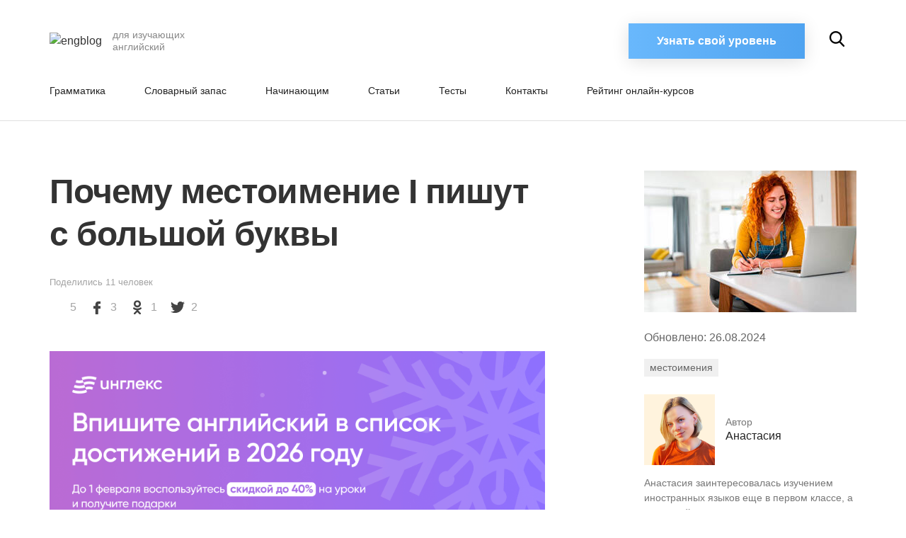

--- FILE ---
content_type: text/html; charset=UTF-8
request_url: https://engblog.ru/pronoun-i
body_size: 18313
content:
<!doctype html>
<html lang="ru-RU">
  <head>
  <meta charset="utf-8">
  <meta http-equiv="x-ua-compatible" content="ie=edge">
  <meta name="viewport" content="width=device-width, initial-scale=1, shrink-to-fit=no">
  <link rel="manifest" href="/manifest.json" />
  <link rel="apple-touch-icon-precomposed" sizes="57x57" href="/favicon/57x57.png" />
  <link rel="apple-touch-icon-precomposed" sizes="72x72" href="/favicon/72x72.png" />
  <link rel="apple-touch-icon-precomposed" sizes="76x76" href="/favicon/76x76.png" />
  <link rel="apple-touch-icon-precomposed" sizes="114x114" href="/favicon/114x114.png" />
  <link rel="apple-touch-icon-precomposed" sizes="120x120" href="/favicon/120x120.png" />
  <link rel="apple-touch-icon-precomposed" sizes="144x144" href="/favicon/144x144.png" />
  <link rel="apple-touch-icon-precomposed" sizes="152x152" href="/favicon/152x152.png" />
  <link rel="icon" type="image/png" href="/favicon/16x16.png" sizes="16x16" />
  <link rel="icon" type="image/png" href="/favicon/96x96.png" sizes="96x96" />
  <link rel="icon" type="image/png" href="/favicon/128x128.png" sizes="128x128" />
  <link rel="icon" type="image/png" href="/favicon/196x196.png" sizes="196x196" />
  <meta name="application-name" content="&nbsp;"/>
  <meta name="msapplication-TileColor" content="#FFFFFF" />
  <meta name="msapplication-TileImage" content="/favicon/144x144.png" />
  <meta name="msapplication-square70x70logo" content="/favicon/70x70.png" />
  <meta name="msapplication-square150x150logo" content="/favicon/150x150.png" />
  <meta name="msapplication-wide310x150logo" content="/favicon/310x150.png" />
  <meta name="msapplication-square310x310logo" content="/favicon/310x310.png" />
  <meta name="yandex-verification" content="98517139cfd12f8a" />

  <title>Почему I всегда пишется с большой буквы</title>
<meta name='robots' content='max-image-preview:large' />
<meta name="description" content="Рассказали, почему «я» в английском пишется с заглавной буквы. | Блог «Инглекс». " /><link rel='dns-prefetch' href='//engblog.ru' />
<meta property="og:title" content="Почему I всегда пишется с большой буквы" /><meta property="og:description" content="Рассказали, почему «я» в английском пишется с заглавной буквы. | Блог «Инглекс». " /><meta property="og:url" content="https://engblog.ru/pronoun-i" /><meta property="og:type" content="article" /><meta property="og:site_name" content="engblog" /><meta property="article:tag" content="местоимения" /><meta property="article:section" content="Cтатьи" /><meta property="article:section" content="Начинающим" /><meta property="article:published_time" content="2022-12-26T10:00:15+03:00" /><meta property="article:modified_time" content="2024-08-26T10:22:27+03:00" /><meta property="og:updated_time" content="2024-08-26T10:22:27+03:00" /><link rel="alternate" type="application/rss+xml" title="engblog &raquo; Лента комментариев к &laquo;Почему местоимение I пишут с большой буквы&raquo;" href="https://engblog.ru/pronoun-i/feed" />
<script type="text/javascript">
window._wpemojiSettings = {"baseUrl":"https:\/\/s.w.org\/images\/core\/emoji\/14.0.0\/72x72\/","ext":".png","svgUrl":"https:\/\/s.w.org\/images\/core\/emoji\/14.0.0\/svg\/","svgExt":".svg","source":{"concatemoji":"https:\/\/engblog.ru\/wp\/wp-includes\/js\/wp-emoji-release.min.js?ver=6.3.1"}};
/*! This file is auto-generated */
!function(i,n){var o,s,e;function c(e){try{var t={supportTests:e,timestamp:(new Date).valueOf()};sessionStorage.setItem(o,JSON.stringify(t))}catch(e){}}function p(e,t,n){e.clearRect(0,0,e.canvas.width,e.canvas.height),e.fillText(t,0,0);var t=new Uint32Array(e.getImageData(0,0,e.canvas.width,e.canvas.height).data),r=(e.clearRect(0,0,e.canvas.width,e.canvas.height),e.fillText(n,0,0),new Uint32Array(e.getImageData(0,0,e.canvas.width,e.canvas.height).data));return t.every(function(e,t){return e===r[t]})}function u(e,t,n){switch(t){case"flag":return n(e,"\ud83c\udff3\ufe0f\u200d\u26a7\ufe0f","\ud83c\udff3\ufe0f\u200b\u26a7\ufe0f")?!1:!n(e,"\ud83c\uddfa\ud83c\uddf3","\ud83c\uddfa\u200b\ud83c\uddf3")&&!n(e,"\ud83c\udff4\udb40\udc67\udb40\udc62\udb40\udc65\udb40\udc6e\udb40\udc67\udb40\udc7f","\ud83c\udff4\u200b\udb40\udc67\u200b\udb40\udc62\u200b\udb40\udc65\u200b\udb40\udc6e\u200b\udb40\udc67\u200b\udb40\udc7f");case"emoji":return!n(e,"\ud83e\udef1\ud83c\udffb\u200d\ud83e\udef2\ud83c\udfff","\ud83e\udef1\ud83c\udffb\u200b\ud83e\udef2\ud83c\udfff")}return!1}function f(e,t,n){var r="undefined"!=typeof WorkerGlobalScope&&self instanceof WorkerGlobalScope?new OffscreenCanvas(300,150):i.createElement("canvas"),a=r.getContext("2d",{willReadFrequently:!0}),o=(a.textBaseline="top",a.font="600 32px Arial",{});return e.forEach(function(e){o[e]=t(a,e,n)}),o}function t(e){var t=i.createElement("script");t.src=e,t.defer=!0,i.head.appendChild(t)}"undefined"!=typeof Promise&&(o="wpEmojiSettingsSupports",s=["flag","emoji"],n.supports={everything:!0,everythingExceptFlag:!0},e=new Promise(function(e){i.addEventListener("DOMContentLoaded",e,{once:!0})}),new Promise(function(t){var n=function(){try{var e=JSON.parse(sessionStorage.getItem(o));if("object"==typeof e&&"number"==typeof e.timestamp&&(new Date).valueOf()<e.timestamp+604800&&"object"==typeof e.supportTests)return e.supportTests}catch(e){}return null}();if(!n){if("undefined"!=typeof Worker&&"undefined"!=typeof OffscreenCanvas&&"undefined"!=typeof URL&&URL.createObjectURL&&"undefined"!=typeof Blob)try{var e="postMessage("+f.toString()+"("+[JSON.stringify(s),u.toString(),p.toString()].join(",")+"));",r=new Blob([e],{type:"text/javascript"}),a=new Worker(URL.createObjectURL(r),{name:"wpTestEmojiSupports"});return void(a.onmessage=function(e){c(n=e.data),a.terminate(),t(n)})}catch(e){}c(n=f(s,u,p))}t(n)}).then(function(e){for(var t in e)n.supports[t]=e[t],n.supports.everything=n.supports.everything&&n.supports[t],"flag"!==t&&(n.supports.everythingExceptFlag=n.supports.everythingExceptFlag&&n.supports[t]);n.supports.everythingExceptFlag=n.supports.everythingExceptFlag&&!n.supports.flag,n.DOMReady=!1,n.readyCallback=function(){n.DOMReady=!0}}).then(function(){return e}).then(function(){var e;n.supports.everything||(n.readyCallback(),(e=n.source||{}).concatemoji?t(e.concatemoji):e.wpemoji&&e.twemoji&&(t(e.twemoji),t(e.wpemoji)))}))}((window,document),window._wpemojiSettings);
</script>
<style type="text/css">
img.wp-smiley,
img.emoji {
	display: inline !important;
	border: none !important;
	box-shadow: none !important;
	height: 1em !important;
	width: 1em !important;
	margin: 0 0.07em !important;
	vertical-align: -0.1em !important;
	background: none !important;
	padding: 0 !important;
}
</style>
	
		<style type="text/css">
			.mistape-test, .mistape_mistake_inner {color:  #E42029 !important;}
			#mistape_dialog h2::before, #mistape_dialog .mistape_action, .mistape-letter-back {background-color:  #E42029 !important; }
			#mistape_reported_text:before, #mistape_reported_text:after {border-color:  #E42029 !important;}
            .mistape-letter-front .front-left {border-left-color:  #E42029 !important;}
            .mistape-letter-front .front-right {border-right-color:  #E42029 !important;}
            .mistape-letter-front .front-bottom, .mistape-letter-back > .mistape-letter-back-top, .mistape-letter-top {border-bottom-color:  #E42029 !important;}
            .mistape-logo svg {fill:  #E42029 !important;}
		</style>
		<style id='classic-theme-styles-inline-css' type='text/css'>
/*! This file is auto-generated */
.wp-block-button__link{color:#fff;background-color:#32373c;border-radius:9999px;box-shadow:none;text-decoration:none;padding:calc(.667em + 2px) calc(1.333em + 2px);font-size:1.125em}.wp-block-file__button{background:#32373c;color:#fff;text-decoration:none}
</style>
<style id='global-styles-inline-css' type='text/css'>
body{--wp--preset--color--black: #000000;--wp--preset--color--cyan-bluish-gray: #abb8c3;--wp--preset--color--white: #ffffff;--wp--preset--color--pale-pink: #f78da7;--wp--preset--color--vivid-red: #cf2e2e;--wp--preset--color--luminous-vivid-orange: #ff6900;--wp--preset--color--luminous-vivid-amber: #fcb900;--wp--preset--color--light-green-cyan: #7bdcb5;--wp--preset--color--vivid-green-cyan: #00d084;--wp--preset--color--pale-cyan-blue: #8ed1fc;--wp--preset--color--vivid-cyan-blue: #0693e3;--wp--preset--color--vivid-purple: #9b51e0;--wp--preset--gradient--vivid-cyan-blue-to-vivid-purple: linear-gradient(135deg,rgba(6,147,227,1) 0%,rgb(155,81,224) 100%);--wp--preset--gradient--light-green-cyan-to-vivid-green-cyan: linear-gradient(135deg,rgb(122,220,180) 0%,rgb(0,208,130) 100%);--wp--preset--gradient--luminous-vivid-amber-to-luminous-vivid-orange: linear-gradient(135deg,rgba(252,185,0,1) 0%,rgba(255,105,0,1) 100%);--wp--preset--gradient--luminous-vivid-orange-to-vivid-red: linear-gradient(135deg,rgba(255,105,0,1) 0%,rgb(207,46,46) 100%);--wp--preset--gradient--very-light-gray-to-cyan-bluish-gray: linear-gradient(135deg,rgb(238,238,238) 0%,rgb(169,184,195) 100%);--wp--preset--gradient--cool-to-warm-spectrum: linear-gradient(135deg,rgb(74,234,220) 0%,rgb(151,120,209) 20%,rgb(207,42,186) 40%,rgb(238,44,130) 60%,rgb(251,105,98) 80%,rgb(254,248,76) 100%);--wp--preset--gradient--blush-light-purple: linear-gradient(135deg,rgb(255,206,236) 0%,rgb(152,150,240) 100%);--wp--preset--gradient--blush-bordeaux: linear-gradient(135deg,rgb(254,205,165) 0%,rgb(254,45,45) 50%,rgb(107,0,62) 100%);--wp--preset--gradient--luminous-dusk: linear-gradient(135deg,rgb(255,203,112) 0%,rgb(199,81,192) 50%,rgb(65,88,208) 100%);--wp--preset--gradient--pale-ocean: linear-gradient(135deg,rgb(255,245,203) 0%,rgb(182,227,212) 50%,rgb(51,167,181) 100%);--wp--preset--gradient--electric-grass: linear-gradient(135deg,rgb(202,248,128) 0%,rgb(113,206,126) 100%);--wp--preset--gradient--midnight: linear-gradient(135deg,rgb(2,3,129) 0%,rgb(40,116,252) 100%);--wp--preset--font-size--small: 13px;--wp--preset--font-size--medium: 20px;--wp--preset--font-size--large: 36px;--wp--preset--font-size--x-large: 42px;--wp--preset--spacing--20: 0.44rem;--wp--preset--spacing--30: 0.67rem;--wp--preset--spacing--40: 1rem;--wp--preset--spacing--50: 1.5rem;--wp--preset--spacing--60: 2.25rem;--wp--preset--spacing--70: 3.38rem;--wp--preset--spacing--80: 5.06rem;--wp--preset--shadow--natural: 6px 6px 9px rgba(0, 0, 0, 0.2);--wp--preset--shadow--deep: 12px 12px 50px rgba(0, 0, 0, 0.4);--wp--preset--shadow--sharp: 6px 6px 0px rgba(0, 0, 0, 0.2);--wp--preset--shadow--outlined: 6px 6px 0px -3px rgba(255, 255, 255, 1), 6px 6px rgba(0, 0, 0, 1);--wp--preset--shadow--crisp: 6px 6px 0px rgba(0, 0, 0, 1);}:where(.is-layout-flex){gap: 0.5em;}:where(.is-layout-grid){gap: 0.5em;}body .is-layout-flow > .alignleft{float: left;margin-inline-start: 0;margin-inline-end: 2em;}body .is-layout-flow > .alignright{float: right;margin-inline-start: 2em;margin-inline-end: 0;}body .is-layout-flow > .aligncenter{margin-left: auto !important;margin-right: auto !important;}body .is-layout-constrained > .alignleft{float: left;margin-inline-start: 0;margin-inline-end: 2em;}body .is-layout-constrained > .alignright{float: right;margin-inline-start: 2em;margin-inline-end: 0;}body .is-layout-constrained > .aligncenter{margin-left: auto !important;margin-right: auto !important;}body .is-layout-constrained > :where(:not(.alignleft):not(.alignright):not(.alignfull)){max-width: var(--wp--style--global--content-size);margin-left: auto !important;margin-right: auto !important;}body .is-layout-constrained > .alignwide{max-width: var(--wp--style--global--wide-size);}body .is-layout-flex{display: flex;}body .is-layout-flex{flex-wrap: wrap;align-items: center;}body .is-layout-flex > *{margin: 0;}body .is-layout-grid{display: grid;}body .is-layout-grid > *{margin: 0;}:where(.wp-block-columns.is-layout-flex){gap: 2em;}:where(.wp-block-columns.is-layout-grid){gap: 2em;}:where(.wp-block-post-template.is-layout-flex){gap: 1.25em;}:where(.wp-block-post-template.is-layout-grid){gap: 1.25em;}.has-black-color{color: var(--wp--preset--color--black) !important;}.has-cyan-bluish-gray-color{color: var(--wp--preset--color--cyan-bluish-gray) !important;}.has-white-color{color: var(--wp--preset--color--white) !important;}.has-pale-pink-color{color: var(--wp--preset--color--pale-pink) !important;}.has-vivid-red-color{color: var(--wp--preset--color--vivid-red) !important;}.has-luminous-vivid-orange-color{color: var(--wp--preset--color--luminous-vivid-orange) !important;}.has-luminous-vivid-amber-color{color: var(--wp--preset--color--luminous-vivid-amber) !important;}.has-light-green-cyan-color{color: var(--wp--preset--color--light-green-cyan) !important;}.has-vivid-green-cyan-color{color: var(--wp--preset--color--vivid-green-cyan) !important;}.has-pale-cyan-blue-color{color: var(--wp--preset--color--pale-cyan-blue) !important;}.has-vivid-cyan-blue-color{color: var(--wp--preset--color--vivid-cyan-blue) !important;}.has-vivid-purple-color{color: var(--wp--preset--color--vivid-purple) !important;}.has-black-background-color{background-color: var(--wp--preset--color--black) !important;}.has-cyan-bluish-gray-background-color{background-color: var(--wp--preset--color--cyan-bluish-gray) !important;}.has-white-background-color{background-color: var(--wp--preset--color--white) !important;}.has-pale-pink-background-color{background-color: var(--wp--preset--color--pale-pink) !important;}.has-vivid-red-background-color{background-color: var(--wp--preset--color--vivid-red) !important;}.has-luminous-vivid-orange-background-color{background-color: var(--wp--preset--color--luminous-vivid-orange) !important;}.has-luminous-vivid-amber-background-color{background-color: var(--wp--preset--color--luminous-vivid-amber) !important;}.has-light-green-cyan-background-color{background-color: var(--wp--preset--color--light-green-cyan) !important;}.has-vivid-green-cyan-background-color{background-color: var(--wp--preset--color--vivid-green-cyan) !important;}.has-pale-cyan-blue-background-color{background-color: var(--wp--preset--color--pale-cyan-blue) !important;}.has-vivid-cyan-blue-background-color{background-color: var(--wp--preset--color--vivid-cyan-blue) !important;}.has-vivid-purple-background-color{background-color: var(--wp--preset--color--vivid-purple) !important;}.has-black-border-color{border-color: var(--wp--preset--color--black) !important;}.has-cyan-bluish-gray-border-color{border-color: var(--wp--preset--color--cyan-bluish-gray) !important;}.has-white-border-color{border-color: var(--wp--preset--color--white) !important;}.has-pale-pink-border-color{border-color: var(--wp--preset--color--pale-pink) !important;}.has-vivid-red-border-color{border-color: var(--wp--preset--color--vivid-red) !important;}.has-luminous-vivid-orange-border-color{border-color: var(--wp--preset--color--luminous-vivid-orange) !important;}.has-luminous-vivid-amber-border-color{border-color: var(--wp--preset--color--luminous-vivid-amber) !important;}.has-light-green-cyan-border-color{border-color: var(--wp--preset--color--light-green-cyan) !important;}.has-vivid-green-cyan-border-color{border-color: var(--wp--preset--color--vivid-green-cyan) !important;}.has-pale-cyan-blue-border-color{border-color: var(--wp--preset--color--pale-cyan-blue) !important;}.has-vivid-cyan-blue-border-color{border-color: var(--wp--preset--color--vivid-cyan-blue) !important;}.has-vivid-purple-border-color{border-color: var(--wp--preset--color--vivid-purple) !important;}.has-vivid-cyan-blue-to-vivid-purple-gradient-background{background: var(--wp--preset--gradient--vivid-cyan-blue-to-vivid-purple) !important;}.has-light-green-cyan-to-vivid-green-cyan-gradient-background{background: var(--wp--preset--gradient--light-green-cyan-to-vivid-green-cyan) !important;}.has-luminous-vivid-amber-to-luminous-vivid-orange-gradient-background{background: var(--wp--preset--gradient--luminous-vivid-amber-to-luminous-vivid-orange) !important;}.has-luminous-vivid-orange-to-vivid-red-gradient-background{background: var(--wp--preset--gradient--luminous-vivid-orange-to-vivid-red) !important;}.has-very-light-gray-to-cyan-bluish-gray-gradient-background{background: var(--wp--preset--gradient--very-light-gray-to-cyan-bluish-gray) !important;}.has-cool-to-warm-spectrum-gradient-background{background: var(--wp--preset--gradient--cool-to-warm-spectrum) !important;}.has-blush-light-purple-gradient-background{background: var(--wp--preset--gradient--blush-light-purple) !important;}.has-blush-bordeaux-gradient-background{background: var(--wp--preset--gradient--blush-bordeaux) !important;}.has-luminous-dusk-gradient-background{background: var(--wp--preset--gradient--luminous-dusk) !important;}.has-pale-ocean-gradient-background{background: var(--wp--preset--gradient--pale-ocean) !important;}.has-electric-grass-gradient-background{background: var(--wp--preset--gradient--electric-grass) !important;}.has-midnight-gradient-background{background: var(--wp--preset--gradient--midnight) !important;}.has-small-font-size{font-size: var(--wp--preset--font-size--small) !important;}.has-medium-font-size{font-size: var(--wp--preset--font-size--medium) !important;}.has-large-font-size{font-size: var(--wp--preset--font-size--large) !important;}.has-x-large-font-size{font-size: var(--wp--preset--font-size--x-large) !important;}
.wp-block-navigation a:where(:not(.wp-element-button)){color: inherit;}
:where(.wp-block-post-template.is-layout-flex){gap: 1.25em;}:where(.wp-block-post-template.is-layout-grid){gap: 1.25em;}
:where(.wp-block-columns.is-layout-flex){gap: 2em;}:where(.wp-block-columns.is-layout-grid){gap: 2em;}
.wp-block-pullquote{font-size: 1.5em;line-height: 1.6;}
</style>
<link rel='stylesheet' id='mistape-front-css' href='https://engblog.ru/app/plugins/mistape/assets/css/mistape-front.css?ver=1.3.3' type='text/css' media='all' />
<link rel='stylesheet' id='sage/main.css-css' href='https://engblog.ru/app/themes/engblog3.0/dist/styles/main_f33bce1a.css' type='text/css' media='all' />
<script type='text/javascript' src='https://engblog.ru/wp/wp-includes/js/jquery/jquery.min.js?ver=3.7.0' id='jquery-core-js'></script>
<script type='text/javascript' src='https://engblog.ru/wp/wp-includes/js/jquery/jquery-migrate.min.js?ver=3.4.1' id='jquery-migrate-js'></script>
<link rel="https://api.w.org/" href="https://engblog.ru/wp-json/" /><link rel="alternate" type="application/json" href="https://engblog.ru/wp-json/wp/v2/posts/44994" /><link rel="EditURI" type="application/rsd+xml" title="RSD" href="https://engblog.ru/wp/xmlrpc.php?rsd" />
<meta name="generator" content="WordPress 6.3.1" />
<link rel="canonical" href="https://engblog.ru/pronoun-i" />
<link rel='shortlink' href='https://engblog.ru/?p=44994' />
<link rel="alternate" type="application/json+oembed" href="https://engblog.ru/wp-json/oembed/1.0/embed?url=https%3A%2F%2Fengblog.ru%2Fpronoun-i" />
<link rel="alternate" type="text/xml+oembed" href="https://engblog.ru/wp-json/oembed/1.0/embed?url=https%3A%2F%2Fengblog.ru%2Fpronoun-i&#038;format=xml" />
</head>
  <body class="post-template-default single single-post postid-44994 single-format-standard pronoun-i app-data index-data singular-data single-data single-post-data single-post-pronoun-i-data">
        <header class="banner section-header">
    <div class="section-content">
        <div class="mobile-buttons-row d-flex flex-row flex-nowrap align-items-center bg-white">
            <div class="menu-toggle-wrapper d-lg-none">
                <button class="main-menu-toggle hamburger hamburger--squeeze">
                <span class="hamburger-box">
                    <span class="hamburger-inner"></span>
                </span>
                </button>
            </div>
            <div class="mr-auto">
                <a class="logo-link link-unstyled d-inline-block" href="https://engblog.ru/">
    <div class="d-md-flex flex-row align-items-center">
        <div class="logo">
            <img alt="engblog" src="https://engblog.ru/app/themes/engblog3.0/dist/images/logo_915a6bcf.svg">
        </div>
        <div class="description d-none d-lg-block text-light-gray">
            для изучающих английский
        </div>
    </div>
</a>            </div>
            <div class="header-btn-wrapper d-none d-lg-inline-block">
                <a href="https://englex.ru/your-level/?utm_source=engblog&utm_medium=header&utm_campaign=check-level"
        target="_blank"        class="btn btn-blue btn-header"
        data-reachgoal="check-level-header"
    >
        Узнать свой уровень    </a>
            </div>
            <div class="search-toggle-wrapper">
                <button class="search-toggle"></button>
            </div>
        </div>

        <nav class="nav-primary navbar navbar-expand-lg" id="mainMenuWrapper">
            <div class="d-flex flex-column h-100">
                                    <div class="menu-primary-navigation-container"><ul id="menu-primary-navigation" class="navbar-nav"><li id="menu-item-41604" class="menu-item menu-item-type-post_type menu-item-object-page menu-item-41604"><a href="https://engblog.ru/grammar">Грамматика</a></li>
<li id="menu-item-41916" class="menu-item menu-item-type-post_type menu-item-object-page menu-item-41916"><a href="https://engblog.ru/vocabulary">Словарный запас</a></li>
<li id="menu-item-41605" class="menu-item menu-item-type-post_type menu-item-object-page menu-item-41605"><a href="https://engblog.ru/beginner">Начинающим</a></li>
<li id="menu-item-42552" class="menu-item menu-item-type-taxonomy menu-item-object-category current-post-ancestor current-menu-parent current-post-parent menu-item-42552"><a href="https://engblog.ru/cat/articles">Cтатьи</a></li>
<li id="menu-item-41607" class="menu-item menu-item-type-post_type menu-item-object-page menu-item-41607"><a href="https://engblog.ru/tests">Тесты</a></li>
<li id="menu-item-41621" class="menu-item menu-item-type-post_type menu-item-object-page menu-item-41621"><a href="https://engblog.ru/contacts">Контакты</a></li>
<li id="menu-item-43410" class="menu-item menu-item-type-custom menu-item-object-custom menu-item-43410"><a href="https://engblog.ru/online-english-courses-rating">Рейтинг онлайн-курсов</a></li>
</ul></div>
                                <div class="header-btn-wrapper d-lg-none">
                    <a href="https://englex.ru/your-level/?utm_source=engblog&utm_medium=header&utm_campaign=check-level"
        target="_blank"        class="btn btn-blue btn-header"
        data-reachgoal="check-level-header"
    >
        Узнать свой уровень    </a>
                </div>
            </div>
        </nav>

        <div class="header-search-wrapper fade position-absolute">
            <div class="search-form-container">
    <button class="search-reset fade"></button>
    <div class="search-form ya-site-form ya-site-form_inited_no"
         onclick="return {
                 'action':'https://engblog.ru/search/',
                 'arrow':false,
                 'bg':'transparent',
                 'fontsize':16,
                 'fg':'#000000',
                 'language':'ru',
                 'logo':'rb',
                 'publicname':'Yandex Site Search #2018682',
                 'suggest':true,
                 'target':'_self',
                 'tld':'ru',
                 'type':2,
                 'usebigdictionary':false,
                 'searchid':2018682,
                 'input_fg':'#222222',
                 'input_bg':'#ffffff',
                 'input_fontStyle':'normal',
                 'input_fontWeight':'normal',
                 'input_placeholder':'Поиск',
                 'input_placeholderColor':'#888888',
                 'input_borderColor':'transparent'
                 }">
        <form action="https://yandex.ru/search/site/" method="get" target="_self" accept-charset="utf-8">
            <input type="hidden" name="searchid" value="2018682"/>
            <input type="hidden" name="l10n" value="ru"/>
            <input type="hidden" name="reqenc" value=""/>
            <input type="search" name="text" value=""/>
            <input type="submit" value="Найти"/>
        </form>
    </div>
    <style type="text/css">.ya-page_js_yes .ya-site-form_inited_no { display: none; }</style>
    <script type="text/javascript">(function(w,d,c){var s=d.createElement('script'),h=d.getElementsByTagName('script')[0],e=d.documentElement;if((' '+e.className+' ').indexOf(' ya-page_js_yes ')===-1){e.className+=' ya-page_js_yes';}s.type='text/javascript';s.async=true;s.charset='utf-8';s.src=(d.location.protocol==='https:'?'https:':'http:')+'//site.yandex.net/v2.0/js/all.js';h.parentNode.insertBefore(s,h);(w[c]||(w[c]=[])).push(function(){Ya.Site.Form.init()})})(window,document,'yandex_site_callbacks');</script>
</div>
        </div>

    </div>
</header>
    <div class="wrap" role="document">
      <div class="content"  data-b-type="6" data-b-area="site-page" >
        <main class="main"  data-b-type="7" data-b-area="site-page" >
              <div class="section-article section-white">
        <div class="section-content">
                         <article class="post-44994 post type-post status-publish format-standard has-post-thumbnail hentry category-articles category-beginners tag-pronouns" itemscope itemtype="https://schema.org/Article">
    <meta itemprop="description" content="">
    <meta itemprop="articleSection" content="Cтатьи">
    <meta itemprop="datePublished" content="2022-12-26T10:00:15+00:00" />
    <meta itemprop="dateModified" content="2024-08-26T10:22:27+00:00" />
    <link itemprop="url" href="https://engblog.ru/pronoun-i"/>
    <div class="two-columns-wrapper">
        <div class="col-content">
            <header>
                <div class="d-md-flex flex-row justify-content-between">
                    <div class="">
                        <h1 class="entry-title" itemprop="headline">Почему местоимение I пишут с большой буквы</h1>
                        <!--<time class="updated" datetime="2022-12-26T07:00:15+00:00">26.12.2022</time>
<p class="byline author vcard">
  By <a href="https://engblog.ru/author/anastasiya_nlx185307" rel="author" class="fn">
    Анастасия
  </a>
</p>
-->
                        <div class="block-social-share-buttons d-none d-md-block">
                                    <div class="socials-wrapper">
            <div class="total-shares">
                Поделились <span class="total-shares-counter">11</span> человек
            </div>
            <div class="btn-wrapper">
                <a class="social-share-button share-button-vk"
                   href="https://vk.com/share.php?url=https%3A%2F%2Fengblog.ru%2Fpronoun-i"
                   target="_blank" data-post_id="44994" data-service="vk">
                    <span class="icon-social-share icon-social-share-vk"></span>
                </a>
                <span class="shares-counter shares-counter-vk">5</span>
            </div>
            <div class="btn-wrapper">
                <a class="social-share-button share-button-facebook"
                   href="https://www.facebook.com/sharer.php?u=https%3A%2F%2Fengblog.ru%2Fpronoun-i"
                   target="_blank" data-post_id="44994" data-service="facebook">
                    <span class="icon-social-share icon-social-share-fb"></span>
                </a>
                <span class="shares-counter shares-counter-facebook">3</span>

            </div>
            <div class="btn-wrapper">
                <a class="social-share-button share-button-ok"
                   href="https://connect.ok.ru/dk?st.cmd=WidgetSharePreview&service=odnoklassniki&st.shareUrl=https%3A%2F%2Fengblog.ru%2Fpronoun-i"
                   target="_blank" data-post_id="44994" data-service="ok">
                    <span class="icon-social-share icon-social-share-ok"></span>
                </a>
                <span class="shares-counter shares-counter-ok">1</span>

            </div>
            <div class="btn-wrapper">
                <a class="social-share-button share-button-twitter"
                   href="https://twitter.com/share?text=%D0%9F%D0%BE%D1%87%D0%B5%D0%BC%D1%83+%D0%BC%D0%B5%D1%81%D1%82%D0%BE%D0%B8%D0%BC%D0%B5%D0%BD%D0%B8%D0%B5+I+%D0%BF%D0%B8%D1%88%D1%83%D1%82+%D1%81+%D0%B1%D0%BE%D0%BB%D1%8C%D1%88%D0%BE%D0%B9+%D0%B1%D1%83%D0%BA%D0%B2%D1%8B&url=https%3A%2F%2Fengblog.ru%2Fpronoun-i"
                   target="_blank" data-post_id="44994" data-service="twitter">
                    <span class="icon-social-share icon-social-share-tw"></span>
                </a>
                <span class="shares-counter shares-counter-twitter">2</span>
            </div>
        </div>
                                </div>
                                            </div>
                </div>
                <div class="image-wrapper-main d-md-none">
                    <img width="300" height="200" src="https://engblog.ru/app/uploads/2023/12/pronoun-i-300x200.jpg" class="img-fit-container" alt="Почему местоимение I пишут с большой буквы" decoding="async" loading="lazy" />                </div>
            </header>
            <div class="article-container">
                <div  data-b-type="3" data-b-area="article" >
                    <div  data-b-type="4" data-b-area="article" >
                        <div class="entry-content" itemprop="articleBody">
                            <p>В начале изучения английского многие студенты задаются вопросом, почему местоимение <em>I</em> пишется с большой буквы независимо от того, где оно стоит в предложении. Если задать вопрос носителю языка, скорее всего вы услышите, что так принято. Если такой ответ вас не устраивает, предлагаем прочитать нашу статью.</p>
<h2>Когда стали писать I с прописной буквы</h2>
<p>Местоимение <em>I</em> произошло от древнеанглийского слова <em>ic</em>, которое было аналогом немецкого местоимения <em>ich</em> (я) и имело похожее произношение – [<em>itʃ</em>]. В тот период <em>ic</em> писали с маленькой буквы. С течением времени произношение изменилось на протяжное [<em>i:</em>], а после согласная <em>c</em> отпала, и в слове осталась только буква <em>i</em>. По традиции слово писали со строчной буквы, но в некоторых источниках – с прописной. До сих пор нет единого мнения, это необходимость усилить значимость слова, состоящего всего из одной буквы, или простая случайность.</p>
<p>Есть мнение, что <em>I</em> стали писать с заглавной из-за особенности книгопечатания. До появления печатного станка все тексты писали вручную мелким почерком, практически без пробелов, поэтому заметить букву <em>i</em> было трудно. Считается, что прописную <em>I</em> впервые зафиксировал <em>Geoffrey Chaucer</em> в <em>The Canterbury Tales</em> («Кентерберийские рассказы»), опубликованных в конце XIV века.</p>
<h2>Как I пишется в сокращенных формах</h2>
<p>Все сокращения с местоимением <em>I</em> тоже пишутся с большой буквы, например: <em>I’m</em>, <em>I’ll</em>, <em>I’d</em>.</p>
<blockquote><p><strong>I’m</strong> very pleased with your work during our lesson. – Я очень довольна твоей работой на нашем занятии. </p></blockquote>
<blockquote><p><strong>I’ll</strong> have enough time to finish the project, <strong>I</strong> promise. – У меня будет достаточно времени, чтобы закончить проект, я обещаю.</p></blockquote>
<blockquote><p>The exam was not difficult, <strong>I’d</strong> done some of the tasks before. – Экзамен был несложный, я делала некоторые задания до этого.</p></blockquote>
<h2>Почему местоимение me пишется со строчной</h2>
<p>Местоимение <em>me</em> состоит из двух букв и выполняет в предложении функции дополнения. В тексте его легко заметить, поэтому нет необходимости писать с большой буквы.</p>
<blockquote><p>Are you kidding <strong>me</strong>? I’d love to go on a trip with you! – Ты надо мной шутишь? Я с удовольствием бы поехала с тобой в поездку!</p></blockquote>
<p>Итак, по правилам английского правописания местоимение <em>I</em> пишется с большой буквы, но в неформальной переписке ими часто пренебрегают, поэтому в сообщениях и соцсетях встречается <em>i</em> со строчной буквы.</p>
<div class="mistape_caption">
<p><i class="fa fa-pencil"></i> Если вы нашли ошибку, пожалуйста, выделите фрагмент текста и нажмите <em>Ctrl+Enter</em>.</p>
</div>
                        </div>
                    </div>
                </div>
            </div>
        </div>
        <div class="col-sidebar">
            <div class="image-wrapper-main d-none d-md-block">
               <img width="300" height="200" src="https://engblog.ru/app/uploads/2023/12/pronoun-i-300x200.jpg" class="img-fit-container" alt="Почему местоимение I пишут с большой буквы" decoding="async" itemprop="image" loading="lazy" />            </div>
                            <div class="order-md-3 author-wrapper" itemprop="author" itemscope itemtype="https://schema.org/Person">
                    <div class="d-flex flex-row align-items-center">
                        <div class="avatar-wrapper"><img alt='' src='https://secure.gravatar.com/avatar/ccdc584787248886e7a946c2cbbabf62?s=100&#038;d=mm&#038;r=g' srcset='https://secure.gravatar.com/avatar/ccdc584787248886e7a946c2cbbabf62?s=200&#038;d=mm&#038;r=g 2x' class='avatar avatar-100 photo' height='100' width='100' loading='lazy' decoding='async'/></div>
                        <div class="content-wrapper">
                            <div class="author-caption font-pt-sans">Автор</div>
                            <div class="author-name" itemprop="name">Анастасия</div>
                        </div>
                    </div>
                    <div class="d-none d-md-block author-description font-pt-sans">
                        Анастасия заинтересовалась изучением иностранных языков еще в первом классе, а в средней школе решила связать свою будущую профессию с этой сферой. Именно поэтому во время обучения на лингвиста Анастасия принимала участие во множестве конференций в качестве устного последовательного переводчика, занималась письменным переводом художественных и научных текстов. Также опубликовала ряд статей, связанных с изучением особенностей языка в интернет-пространстве, и планирует продолжать научную деятельность по этому профилю.                    </div>
                </div>
                        <div class="block-social-share-buttons d-md-none">
                          <div class="socials-wrapper">
            <div class="total-shares">
                Поделились <span class="total-shares-counter">11</span> человек
            </div>
            <div class="btn-wrapper">
                <a class="social-share-button share-button-vk"
                   href="https://vk.com/share.php?url=https%3A%2F%2Fengblog.ru%2Fpronoun-i"
                   target="_blank" data-post_id="44994" data-service="vk">
                    <span class="icon-social-share icon-social-share-vk"></span>
                </a>
                <span class="shares-counter shares-counter-vk">5</span>
            </div>
            <div class="btn-wrapper">
                <a class="social-share-button share-button-facebook"
                   href="https://www.facebook.com/sharer.php?u=https%3A%2F%2Fengblog.ru%2Fpronoun-i"
                   target="_blank" data-post_id="44994" data-service="facebook">
                    <span class="icon-social-share icon-social-share-fb"></span>
                </a>
                <span class="shares-counter shares-counter-facebook">3</span>

            </div>
            <div class="btn-wrapper">
                <a class="social-share-button share-button-ok"
                   href="https://connect.ok.ru/dk?st.cmd=WidgetSharePreview&service=odnoklassniki&st.shareUrl=https%3A%2F%2Fengblog.ru%2Fpronoun-i"
                   target="_blank" data-post_id="44994" data-service="ok">
                    <span class="icon-social-share icon-social-share-ok"></span>
                </a>
                <span class="shares-counter shares-counter-ok">1</span>

            </div>
            <div class="btn-wrapper">
                <a class="social-share-button share-button-twitter"
                   href="https://twitter.com/share?text=%D0%9F%D0%BE%D1%87%D0%B5%D0%BC%D1%83+%D0%BC%D0%B5%D1%81%D1%82%D0%BE%D0%B8%D0%BC%D0%B5%D0%BD%D0%B8%D0%B5+I+%D0%BF%D0%B8%D1%88%D1%83%D1%82+%D1%81+%D0%B1%D0%BE%D0%BB%D1%8C%D1%88%D0%BE%D0%B9+%D0%B1%D1%83%D0%BA%D0%B2%D1%8B&url=https%3A%2F%2Fengblog.ru%2Fpronoun-i"
                   target="_blank" data-post_id="44994" data-service="twitter">
                    <span class="icon-social-share icon-social-share-tw"></span>
                </a>
                <span class="shares-counter shares-counter-twitter">2</span>
            </div>
        </div>
                      </div>
            <div class="order-md-1 date-wrapper">
                                    <span>Обновлено: 26.08.2024</span>
                            </div>
                            <div class="order-md-2 tags-wrapper">
                    <span class="tags-caption mr-1 d-md-none">Темы:</span>
                    <a href="https://engblog.ru/subject/pronouns" rel="tag">местоимения</a>                </div>
                        <div class="order-md-4 fullwidth-wrapper">
                <div class="block-article-subscribe-card d-none">
    <div class="content-wrapper">
        <div class="text">Подпишитесь на полезную рассылку об английском</div>
        <button class="btn btn-blue btn-40"
                data-toggle="modal"
                data-target="#subscribeModal"
        >
            Подписаться на рассылку        </button>
    </div>
    <div class="image-wrapper d-none d-md-block">
        <img  class="img-fluid"  src="https://engblog.ru/app/uploads/2020/07/subs-form-image.png"  />
    </div>
</div>

<div class="modal fade subscribe-modal" id="subscribeModal" tabindex="-1" role="dialog" aria-hidden="true">
    <div class="modal-dialog modal-dialog-centered" role="document">
        <div class="modal-content">
            <div class="subscribe-wrapper form-bg-light">
                
<div class="gravity-form">
    <div class="mc4wp-form">
        <form data-error-text="Ошибка. Попробуйте позже или используйте другой email-адрес."
              class="" name="mc-embedded-subscribe-form" method="post" novalidate>
            <div class="title h3">Подпишитесь <nobr>на рассылку</nobr></div>
            <div class="text">и раз в неделю получайте полезные материалы об английском языке</div>
            <div class="form-group error-container">
                <div class="gfield gfield-email">
                    <div class="ginput_container">
                        <input type="email" name="email" placeholder="Email" class="field-email  form-control align-top" required />
                    </div>
                </div><div class="btn-wrapper">
                    <input type="submit" value="Подписаться" class="btn btn-blue align-top subscribe-submit"
                           data-formid="45303" data-subscribe-type="main" />
                </div>
            </div>
            <div class="subscribe-privacy-block subscribe-privacy-block-modal text-small">
                Нажимая «Подписаться», вы принимаете условия <br class="d-none d-lg-inline" />
                <a href="https://engblog.ru/privacy" target="_blank">согласия на обработку персональных данных</a>.
            </div>
            <div class="subscribe-bottom-text">Реклама. englex.ru erid: LjN8KMVZ1</div>
            <div class="image-wrapper"><img class="img-fluid" src="https://engblog.ru/app/uploads/2020/07/subscribe-image.png" /></div>
            <div class="success-response d-none">
                <div class="title h3">Спасибо</div>
                <div class="text">Мы отправили вам письмо <br class="d-none d-sm-inline" /> для подтверждения подписки</div>
            </div>
            <input type="hidden" name="list" value="153987"/>
            <input type="hidden" name="action" value="engblog30_subscribe"/>
            <input type="hidden" name="target-name" value="email-subscribtion-sidebar" />
            <input type="hidden" name="redirect_url" value="">
        </form>
    </div>
</div>            </div>
            <button type="button" class="modal-close" data-dismiss="modal" aria-label="Close">
                <span class="modal-close-icon" aria-hidden="true"></span>
            </button>
        </div>
    </div>
</div>            </div>
            <div  data-b-type="2" data-b-area="article"                  class="order-md-5 sidebar ml-xl-auto articles-widget-sidebar">
            </div>
            <div  data-b-type="5" data-b-area="article"                  class="order-md-6 sidebar d-none d-md-flex ml-xl-auto articles-widget-sidebar sticky-sidebar position-relative flex-grow-1">
            </div>
        </div>
    </div>
    <footer>
    </footer>
    </article>                    </div>
    </div>
    <div class="d-flex flex-column d-md-block">
        <div class="section section-article-bottom section-white order-2">
            <div class="section-content">
                <div  data-b-type="1" data-b-area="article" ></div>
            </div>
        </div>
        <div class="section-related-posts section-white order-1">
        <div class="section-content">
            <div class="articles-widget-title">Рекомендуем также</div>
            <div class="row">
                                                                            <div class="related-post-wrapper col-md-3">
                        <div class="article d-flex flex-row flex-md-column">
    <div class="image-wrapper">
        <a class="link-unstyled" href="https://engblog.ru/demonstrative-pronouns">
            <img width="262" height="176" src="https://engblog.ru/app/uploads/2011/05/demonstrative-pronouns-300x200.jpg" class="img-fit-container d-none d-md-inline" alt="" decoding="async" loading="lazy" />            <img width="110" height="110" src="https://engblog.ru/app/uploads/2011/05/demonstrative-pronouns-110x110.jpg" class="img-fit-container d-md-none" alt="" decoding="async" loading="lazy" srcset="https://engblog.ru/app/uploads/2011/05/demonstrative-pronouns-110x110.jpg 110w, https://engblog.ru/app/uploads/2011/05/demonstrative-pronouns-150x150.jpg 150w, https://engblog.ru/app/uploads/2011/05/demonstrative-pronouns-180x180.jpg 180w" sizes="(max-width: 110px) 100vw, 110px" />        </a>
    </div>
    <div class="content-wrapper d-flex flex-column">
        <div class="title">
            <a class="link-unstyled article-list-title" href="https://engblog.ru/demonstrative-pronouns">Указательные местоимения в английском языке</a>
        </div>
        <div class="article-list-meta text-light-gray mt-auto">
          <span class="article-date">
            05.05.2011          </span>
          <br class="d-md-none" />
          <a class="text-light-gray text-decoration-none" href="https://engblog.ru/cat/grammar" rel="category tag">Грамматика</a>, <a class="text-light-gray text-decoration-none" href="https://engblog.ru/cat/grammar/guide#pronouns" rel="category tag">Местоимения</a>, <a class="text-light-gray text-decoration-none" href="https://engblog.ru/cat/grammar/lesson#beginner" rel="category tag">Начальный</a>, <a class="text-light-gray text-decoration-none" href="https://engblog.ru/cat/grammar/guide" rel="category tag">Справочник по грамматике</a>, <a class="text-light-gray text-decoration-none" href="https://engblog.ru/cat/grammar/lesson" rel="category tag">Уроки по грамматике</a>        </div>
    </div>
</div>
                    </div>
                                                                            <div class="related-post-wrapper col-md-3">
                        <div class="article d-flex flex-row flex-md-column">
    <div class="image-wrapper">
        <a class="link-unstyled" href="https://engblog.ru/indefinite-pronouns-part-1">
            <img width="262" height="176" src="https://engblog.ru/app/uploads/2020/09/atricle-ph-300x200.png" class="img-fit-container d-none d-md-inline" alt="" decoding="async" loading="lazy" srcset="https://engblog.ru/app/uploads/2020/09/atricle-ph-300x200.png 300w, https://engblog.ru/app/uploads/2020/09/atricle-ph-768x512.png 768w, https://engblog.ru/app/uploads/2020/09/atricle-ph-1024x683.png 1024w, https://engblog.ru/app/uploads/2020/09/atricle-ph-600x400.png 600w, https://engblog.ru/app/uploads/2020/09/atricle-ph.png 1080w" sizes="(max-width: 262px) 100vw, 262px" />            <img width="110" height="110" src="https://engblog.ru/app/uploads/2020/09/atricle-ph-110x110.png" class="img-fit-container d-md-none" alt="" decoding="async" loading="lazy" srcset="https://engblog.ru/app/uploads/2020/09/atricle-ph-110x110.png 110w, https://engblog.ru/app/uploads/2020/09/atricle-ph-150x150.png 150w, https://engblog.ru/app/uploads/2020/09/atricle-ph-180x180.png 180w, https://engblog.ru/app/uploads/2020/09/atricle-ph-360x360.png 360w, https://engblog.ru/app/uploads/2020/09/atricle-ph-220x220.png 220w" sizes="(max-width: 110px) 100vw, 110px" />        </a>
    </div>
    <div class="content-wrapper d-flex flex-column">
        <div class="title">
            <a class="link-unstyled article-list-title" href="https://engblog.ru/indefinite-pronouns-part-1">Неопределенные местоимения в английском языке – часть 1</a>
        </div>
        <div class="article-list-meta text-light-gray mt-auto">
          <span class="article-date">
            27.06.2011          </span>
          <br class="d-md-none" />
          <a class="text-light-gray text-decoration-none" href="https://engblog.ru/cat/grammar" rel="category tag">Грамматика</a>, <a class="text-light-gray text-decoration-none" href="https://engblog.ru/cat/grammar/guide#pronouns" rel="category tag">Местоимения</a>, <a class="text-light-gray text-decoration-none" href="https://engblog.ru/cat/grammar/lesson#beginner" rel="category tag">Начальный</a>, <a class="text-light-gray text-decoration-none" href="https://engblog.ru/cat/grammar/guide" rel="category tag">Справочник по грамматике</a>, <a class="text-light-gray text-decoration-none" href="https://engblog.ru/cat/grammar/lesson" rel="category tag">Уроки по грамматике</a>        </div>
    </div>
</div>
                    </div>
                                                                            <div class="related-post-wrapper col-md-3">
                        <div class="article d-flex flex-row flex-md-column">
    <div class="image-wrapper">
        <a class="link-unstyled" href="https://engblog.ru/personal-pronouns">
            <img width="262" height="176" src="https://engblog.ru/app/uploads/2020/09/atricle-phf-300x200.png" class="img-fit-container d-none d-md-inline" alt="" decoding="async" loading="lazy" srcset="https://engblog.ru/app/uploads/2020/09/atricle-phf-300x200.png 300w, https://engblog.ru/app/uploads/2020/09/atricle-phf-768x512.png 768w, https://engblog.ru/app/uploads/2020/09/atricle-phf-1024x683.png 1024w, https://engblog.ru/app/uploads/2020/09/atricle-phf-600x400.png 600w, https://engblog.ru/app/uploads/2020/09/atricle-phf.png 1080w" sizes="(max-width: 262px) 100vw, 262px" />            <img width="110" height="110" src="https://engblog.ru/app/uploads/2020/09/atricle-phf-110x110.png" class="img-fit-container d-md-none" alt="" decoding="async" loading="lazy" srcset="https://engblog.ru/app/uploads/2020/09/atricle-phf-110x110.png 110w, https://engblog.ru/app/uploads/2020/09/atricle-phf-150x150.png 150w, https://engblog.ru/app/uploads/2020/09/atricle-phf-180x180.png 180w, https://engblog.ru/app/uploads/2020/09/atricle-phf-360x360.png 360w, https://engblog.ru/app/uploads/2020/09/atricle-phf-220x220.png 220w" sizes="(max-width: 110px) 100vw, 110px" />        </a>
    </div>
    <div class="content-wrapper d-flex flex-column">
        <div class="title">
            <a class="link-unstyled article-list-title" href="https://engblog.ru/personal-pronouns">Личные местоимения английского языка</a>
        </div>
        <div class="article-list-meta text-light-gray mt-auto">
          <span class="article-date">
            18.12.2009          </span>
          <br class="d-md-none" />
          <a class="text-light-gray text-decoration-none" href="https://engblog.ru/cat/grammar" rel="category tag">Грамматика</a>, <a class="text-light-gray text-decoration-none" href="https://engblog.ru/cat/grammar/guide#pronouns" rel="category tag">Местоимения</a>, <a class="text-light-gray text-decoration-none" href="https://engblog.ru/cat/grammar/lesson#beginner" rel="category tag">Начальный</a>, <a class="text-light-gray text-decoration-none" href="https://engblog.ru/cat/grammar/guide" rel="category tag">Справочник по грамматике</a>, <a class="text-light-gray text-decoration-none" href="https://engblog.ru/cat/grammar/lesson" rel="category tag">Уроки по грамматике</a>        </div>
    </div>
</div>
                    </div>
                                            </div>
        </div>
    </div>
    </div>

    
    <div class="section-signup bg-orange text-white">
        <div class="section-content">
            <div class="signup-wrapper-horizontal">
    <div class="signup-block">
        <div class="title-row">
            <div class="image-wrapper">
                <img  class="img-fluid"  src="https://engblog.ru/app/uploads/2024/10/icon-signup-form-d.png"  srcset="https://engblog.ru/app/uploads/2024/10/icon-signup-form-d@2x.png 2x"  />            </div>
            <div class="title-wrapper">
                <div class="swh-title">Запишитесь на бесплатный первый урок английского</div>
                                    <div class="text-medium swh-text">Преподаватель онлайн-школы «Инглекс» оценит ваш уровень знаний и расскажет, как проходит обучение  </div>
                            </div>
        </div>
        <div class="form-wrapper form-bg-orange">
            <div class="gravity-form">
                                                <div class="gform_wrapper">
    <form method="post" class="gform-material ">
        <div class="gform_body">
            <div class="gform_fields">
                <div class="form-group material-wrapper material-input-group gfield gfield-material gfield-name">
                    <div class="ginput_container">
                        <input type="text" name="fname" class="form-control material medium required" maxlength="30" required="required" placeholder="Имя*" />
                    </div>
                </div>
                <div class="form-group material-wrapper material-input-group gfield gfield-material">
                    <div class="ginput_container">
                        <input type="email" name="email" class="form-control material medium required" maxlength="60" required="required" placeholder="Email*" />
                    </div>
                </div>
                <div class="form-group material-wrapper material-input-group gfield gfield-material">
                    <div class="ginput_container">
                        <input type="tel" name="phone" class="form-control material medium required" maxlength="30" required="required" placeholder="Телефон*" />
                    </div>
                </div>
            </div>
        </div>
        <div class="captcha-container"></div>
        <input type="hidden" name="gFormId" value="8" />
        <input type="hidden" name="action" value="englex18_signup"/>
        <input type="hidden" name="captchaToken" value=""/>
        <input type="hidden" name="teacherName" value=""/>
        <input type="hidden" name="teacherUrl" value=""/>
        <input type="hidden" name="targetName" value="successSentSignupForm"/>
        <input type="hidden" name="userComment" value=""/>
        <input type="hidden" name="tariff" value=""/>
        <input type="hidden" name="courseId" value=""/>
        <input type="hidden" name="promocode" value=""/>
        <div class="gform_footer">
            <button class="btn btn-blue englex-gform-submit signup-submit">Записаться</button>
        </div>
    </form>
</div>                <div class="privacy-block">Нажимая «Записаться», я принимаю «<a href="https://englex.ru/agreement-englex/">Пользовательское соглашение</a>» и даю согласие на обработку своих персональных данных на условиях  «<a href="https://engblog.ru/privacy">Политики конфиденциальности</a>». <br />Реклама. ООО «ИНГЛЕКС» erid: LjN8KGnJd</div>
            </div>
        </div>
    </div>
</div>        </div>
    </div>
        </main>
              </div>
    </div>
        <footer class="section-footer content-info form-bg-light">
  <div class="section-content">
    <script type="application/ld+json">
  {
      "@context": "http://schema.org/",
      "@type": "BreadcrumbList",
      "itemListElement": [
                            {
          "@type": "ListItem",
          "position": 1,
                    "item": {
                        "@id": "https://engblog.ru",
                        "name": "Главная"
                    }
                },                      {
          "@type": "ListItem",
          "position": 2,
                    "item": {
                        "@id": "https://engblog.ru/cat/articles",
                        "name": "Статьи по изучению английского"
                    }
                },                      {
          "@type": "ListItem",
          "position": 3,
                    "item": {
                        "@id": "https://engblog.ru/pronoun-i#",
                        "name": "&#128992; Почему местоимение I пишут с большой буквы"
                    }
                }            ]
}
</script>

<div class="breadcrumbs-wrapper">
                <a class="breadcrumb-link" href="https://engblog.ru">Главная</a>
      <span>&nbsp;›&nbsp;</span>
                    <a class="breadcrumb-link" href="https://engblog.ru/cat/articles">Статьи по изучению английского</a>
      <span>&nbsp;›&nbsp;</span>
                    <span class="breadcrumb-link">Почему местоимение I пишут с большой буквы</span>
      </div>


    <div class="row">
      <div class="footer-column footer-column-center order-lg-1">
        <div class="row">
          <div class="col-xl-5">
                          <div class="menu-footer-navigation-1-container"><ul id="menu-footer-navigation-1" class="nav flex-column"><li id="menu-item-41654" class="menu-item menu-item-type-post_type menu-item-object-page menu-item-41654"><a href="https://engblog.ru/grammar">Грамматика</a></li>
<li id="menu-item-41653" class="menu-item menu-item-type-post_type menu-item-object-page menu-item-41653"><a href="https://engblog.ru/vocabulary">Словарный запас</a></li>
<li id="menu-item-41652" class="menu-item menu-item-type-post_type menu-item-object-page menu-item-41652"><a href="https://engblog.ru/beginner">Начинающим</a></li>
<li id="menu-item-42553" class="menu-item menu-item-type-custom menu-item-object-custom menu-item-42553"><a href="https://engblog.ru/archive">Все статьи</a></li>
<li id="menu-item-43411" class="menu-item menu-item-type-custom menu-item-object-custom menu-item-43411"><a href="https://engblog.ru/online-english-courses-rating">ТОП-24 онлайн-школ</a></li>
</ul></div>
                      </div>
          <div class="col-xl-6">
                          <div class="menu-footer-navigation-2-container"><ul id="menu-footer-navigation-2" class="nav flex-column"><li id="menu-item-41844" class="menu-item menu-item-type-custom menu-item-object-custom menu-item-41844"><a href="https://engblog.ru/cat/grammar/guide">Справочник по грамматике</a></li>
<li id="menu-item-41843" class="menu-item menu-item-type-custom menu-item-object-custom menu-item-41843"><a href="https://engblog.ru/cat/grammar/lesson">Уроки по грамматике</a></li>
<li id="menu-item-41656" class="menu-item menu-item-type-post_type menu-item-object-page menu-item-41656"><a href="https://engblog.ru/tests">Тесты</a></li>
<li id="menu-item-41889" class="menu-item menu-item-type-custom menu-item-object-custom menu-item-41889"><a href="https://engblog.ru/english-speaking-clubs-online-rating">ТОП-8 клубов английского</a></li>
<li id="menu-item-41657" class="menu-item menu-item-type-post_type menu-item-object-page menu-item-41657"><a href="https://engblog.ru/contacts">Контакты</a></li>
</ul></div>
                      </div>
        </div>
      </div>
      <div class="footer-column footer-column-right order-lg-2">
        <section class="widget_text widget custom_html-3 widget_custom_html"><div class="textwidget custom-html-widget">
<div class="gravity-form footer-subscribe-form">
    <div class="mc4wp-form">
        <form data-error-text="Ошибка. Попробуйте позже или используйте другой email-адрес."
              class="" name="mc-embedded-subscribe-form" method="post" novalidate>
            <div class="form-title">Подпишитесь на полезную <br />рассылку об английском</div>
            <div class="subscribe-input-group subscribe-input-group-footer error-container">
                <div class="gfield">
                    <div class="ginput_container">
                        <input type="email" name="email" placeholder="Email" class="field-email" required />
                    </div>
                </div><div class="btn-wrapper">
                    <input type="submit" value="Подписаться" class="btn btn-blue subscribe-submit"
                           data-formid="45301" data-subscribe-type="main" />
                </div>
            </div>
            <div class="subscribe-privacy-block subscribe-privacy-block-footer text-small text-light-gray">
                Нажимая «Подписаться», вы принимаете условия
                <a href="https://engblog.ru/privacy" target="_blank" rel="noopener">согласия на обработку персональных данных</a>.
            </div>
            <div class="subscribe-bottom-text subscribe-bottom-text-footer">Реклама. englex.ru erid: LjN8KNqUj</div>
            <input type="hidden" name="list" value="153987"/>
            <input type="hidden" name="action" value="engblog30_subscribe"/>
            <input type="hidden" name="target-name" value="email-subscribtion-footer" />
            <input type="hidden" name="redirect_url" value="">
        </form>
    </div>
    <div class="success-response d-none">
        <div class="text">Мы отправили вам письмо <br class="d-none d-sm-inline" /> для подтверждения подписки</div>
    </div>
</div></div></section>      </div>
      <div class="footer-column footer-column-left order-lg-0">
        <div class="logo-wrapper d-none d-lg-block">
          <a class="logo-link link-unstyled d-inline-block" href="https://engblog.ru/">
    <div class="d-md-flex flex-row align-items-center">
        <div class="logo">
            <img alt="engblog" src="https://engblog.ru/app/themes/engblog3.0/dist/images/logo_915a6bcf.svg">
        </div>
        <div class="description d-none d-lg-block text-light-gray">
            для изучающих английский
        </div>
    </div>
</a>        </div>
        <section class="widget_text widget custom_html-2 widget_custom_html"><div class="textwidget custom-html-widget"><span class="text-small text-light-gray ">2008-2026 engblog.ru <br />
Копирование материалов сайта возможно только при указании прямой активной ссылки на engblog.ru</span></div></section>      </div>
    </div>
  </div>
</footer>
    <script src="https://engblog.ru/app/themes/engblog3.0/resources/assets/js/intl-tel-input/intlTelInput.min.js"></script><!-- Yandex.Metrika counter -->
<script type="text/javascript" >
   (function(m,e,t,r,i,k,a){m[i]=m[i]||function(){(m[i].a=m[i].a||[]).push(arguments)};
   m[i].l=1*new Date();k=e.createElement(t),a=e.getElementsByTagName(t)[0],k.async=1,k.src=r,a.parentNode.insertBefore(k,a)})
   (window, document, "script", "https://mc.yandex.ru/metrika/tag.js", "ym");

   ym(18530419, "init", {
        clickmap:true,
        trackLinks:true,
        accurateTrackBounce:true,
        webvisor:true
   });
</script>
<noscript><div><img src="https://mc.yandex.ru/watch/18530419" style="position:absolute; left:-9999px;" alt="" /></div></noscript>
<!-- /Yandex.Metrika counter --><!-- Global site tag (gtag.js) - Google Analytics -->
<script async src="https://www.googletagmanager.com/gtag/js?id=G-0EQQGXEJ62"></script>
<script>
  window.dataLayer = window.dataLayer || [];
  function gtag(){dataLayer.push(arguments);}
  gtag('js', new Date());
  gtag('config', 'G-0EQQGXEJ62');
</script><!-- Roistat Counter Start -->
<script>
(function(w, d, s, h, id) {
    w.roistatProjectId = id; w.roistatHost = h;
    var p = d.location.protocol == "https:" ? "https://" : "http://";
    var u = /^.*roistat_visit=[^;]+(.*)?$/.test(d.cookie) ? "/dist/module.js" : "/api/site/1.0/"+id+"/init?referrer="+encodeURIComponent(d.location.href);
    var js = d.createElement(s); js.charset="UTF-8"; js.async = 1; js.src = p+h+u; var js2 = d.getElementsByTagName(s)[0]; js2.parentNode.insertBefore(js, js2);
})(window, document, 'script', 'cloud.roistat.com', '5b1743a86256b86c07843c2f63ff393d');
</script>
<!-- Roistat Counter End --><script type='text/javascript' id='social-share-buttons-js-extra'>
/* <![CDATA[ */
var ShareButtonsSettings = {"ajax_url":"https:\/\/engblog.ru\/wp\/wp-admin\/admin-ajax.php"};
/* ]]> */
</script>
<script type='text/javascript' src='https://engblog.ru/app/plugins/englex-social-share-buttons/js/share-buttons.js?ver=6.3.1' id='social-share-buttons-js'></script>
<script type='text/javascript' src='https://engblog.ru/wp/wp-includes/js/jquery/ui/core.min.js?ver=1.13.2' id='jquery-ui-core-js'></script>
<script type='text/javascript' src='https://engblog.ru/wp/wp-includes/js/jquery/ui/mouse.min.js?ver=1.13.2' id='jquery-ui-mouse-js'></script>
<script type='text/javascript' src='https://engblog.ru/wp/wp-includes/js/jquery/ui/sortable.min.js?ver=1.13.2' id='jquery-ui-sortable-js'></script>
<script type='text/javascript' src='https://engblog.ru/app/plugins/mistape/assets/js/modernizr.custom.js?ver=1.3.3' id='modernizr-js'></script>
<script type='text/javascript' id='mistape-front-js-extra'>
/* <![CDATA[ */
var decoMistape = {"ajaxurl":"https:\/\/engblog.ru\/wp\/wp-admin\/admin-ajax.php"};
/* ]]> */
</script>
<script type='text/javascript' src='https://engblog.ru/app/plugins/mistape/assets/js/mistape-front.js?ver=1.3.3' id='mistape-front-js'></script>
<script type='text/javascript' id='sage/main.js-js-extra'>
/* <![CDATA[ */
var global_settings = {"ym_counter_id":"18530419","ajax_url":"https:\/\/engblog.ru\/wp\/wp-admin\/admin-ajax.php","current_post_id":"44994"};
var banners_data = {"banners":{"1":{"article":[]},"2":{"article":[{"ID":42625,"title":"\u0411\u0435\u0441\u043f\u043b\u0430\u0442\u043d\u044b\u0435 \u043c\u0430\u0442\u0435\u0440\u0438\u0430\u043b\u044b \u043f\u043e \u0430\u043d\u0433\u043b\u0438\u0439\u0441\u043a\u043e\u043c\u0443 \u044f\u0437\u044b\u043a\u0443","ym_type":"Sidebar banners","start_date":"2020-10-01T00:00:00+00:00","end_date":"2029-10-01T00:00:00+00:00","shown_cookie_expiration":7,"getparams_show_only":false,"getparams_hide_only":false,"no_others":true,"display_priority":"4","link":"https:\/\/englex.ru\/self-study-materials\/?utm_source=engblog&utm_medium=sidebar&utm_campaign=free-materials&erid=LjN8K4gZW","link_title":"\u041f\u043e\u0434\u0440\u043e\u0431\u043d\u0435\u0435","link_new_tab":"target=\"_blank\"","reachgoal":"","ab_test":false,"ab_test_id":null,"ab_test_title":null,"ab_step":null,"image_src":"src=\"https:\/\/engblog.ru\/app\/uploads\/2020\/10\/promo-sidebar-free-materials.png\"","image_srcset":"srcset=\"https:\/\/engblog.ru\/app\/uploads\/2020\/10\/promo-sidebar-free-materials@2x.png 2x\""}]},"3":{"article":[]},"4":{"article":[{"ID":49733,"title":"Promo GIFTS26 (incut, 29.12 \u2014 01.02)","ym_type":"Image incut banners","start_date":"2025-12-29T00:00:00+00:00","end_date":"2026-02-01T23:59:00+00:00","shown_cookie_expiration":1,"getparams_show_only":false,"getparams_hide_only":false,"no_others":true,"display_priority":"1","link":"https:\/\/englex.ru\/?utm_source=engblog&utm_medium=refferal&utm_campaign=gifts26&utm_content=incut&erid=2W5zFGaVNQ8","link_title":"\u041f\u043e\u0434\u0440\u043e\u0431\u043d\u0435\u0435","link_new_tab":"target=\"_blank\"","reachgoal":"","ab_test":false,"ab_test_id":null,"ab_test_title":null,"ab_step":null,"image_large_src":"src=\"https:\/\/engblog.ru\/app\/uploads\/2025\/12\/incut-gifts26-d.png\"","image_large_srcset":"srcset=\"https:\/\/engblog.ru\/app\/uploads\/2025\/12\/incut-gifts26-d@2x.png 2x\"","image_medium_src":"src=\"https:\/\/engblog.ru\/app\/uploads\/2025\/12\/incut-gifts26-t.png\"","image_medium_srcset":"srcset=\"https:\/\/engblog.ru\/app\/uploads\/2025\/12\/incut-gifts26-t@2x.png 2x\"","image_small_src":"src=\"https:\/\/engblog.ru\/app\/uploads\/2025\/12\/incut-gifts26-m.png\"","image_small_srcset":"srcset=\"https:\/\/engblog.ru\/app\/uploads\/2025\/12\/incut-gifts26-m@2x.png 2x\"","position":{"type":"after-h1","ba_before_after":null,"ba_selector":null,"position_param":null}},{"ID":47507,"title":"Promo english 360 (lifetime) - v2","ym_type":"Image incut banners","start_date":"2024-08-19T00:00:00+00:00","end_date":"2030-08-01T00:00:00+00:00","shown_cookie_expiration":1,"getparams_show_only":false,"getparams_hide_only":false,"no_others":true,"display_priority":"3","link":"https:\/\/englex.ru\/course\/english-360\/?utm_source=engblog&utm_medium=banner&utm_campaign=360&utm_content=incut_banner&utm_content=V2&erid=LjN8KKn7V","link_title":"\u041f\u043e\u0434\u0440\u043e\u0431\u043d\u0435\u0435","link_new_tab":"target=\"_blank\"","reachgoal":"","ab_test":true,"ab_test_id":"47508","ab_test_title":"Promo english 360 (incut, a\/b)","ab_step":"1","image_large_src":"src=\"https:\/\/engblog.ru\/app\/uploads\/2025\/08\/promo-incut-360-V2-d-880\u0445440.png\"","image_large_srcset":"srcset=\"https:\/\/engblog.ru\/app\/uploads\/2025\/08\/promo-incut-360-V2-d-880\u0445440@2x.png 2x\"","image_medium_src":"src=\"https:\/\/engblog.ru\/app\/uploads\/2025\/08\/promo-incut-360-V2-t-516\u0445306@2x516\u0445306.png\"","image_medium_srcset":"srcset=\"https:\/\/engblog.ru\/app\/uploads\/2025\/08\/promo-incut-360-V2-t-516\u0445306@2x.png 2x\"","image_small_src":"src=\"https:\/\/engblog.ru\/app\/uploads\/2025\/08\/promo-incut-360-V2-m-516\u0445306@2x435\u0445262.png\"","image_small_srcset":"srcset=\"https:\/\/engblog.ru\/app\/uploads\/2025\/08\/promo-incut-360-V2-m-516\u0445306@2x435\u0445262@2x.png 2x\"","position":{"type":"after-h1","ba_before_after":null,"ba_selector":null,"position_param":null}},{"ID":47500,"title":"Promo english 360 (lifetime) - v1","ym_type":"Image incut banners","start_date":"2024-08-19T00:00:00+00:00","end_date":"2030-08-01T00:00:00+00:00","shown_cookie_expiration":1,"getparams_show_only":false,"getparams_hide_only":false,"no_others":true,"display_priority":"3","link":"https:\/\/englex.ru\/course\/english-360\/?utm_source=engblog&utm_medium=banner&utm_campaign=360&utm_content=incut_banner&utm_content=V1&erid=LjN8KF5NT","link_title":"\u041f\u043e\u0434\u0440\u043e\u0431\u043d\u0435\u0435","link_new_tab":"target=\"_blank\"","reachgoal":"","ab_test":true,"ab_test_id":"47508","ab_test_title":"Promo english 360 (incut, a\/b)","ab_step":"1","image_large_src":"src=\"https:\/\/engblog.ru\/app\/uploads\/2025\/08\/promo-incut-360-V1-d-880\u0445440.png\"","image_large_srcset":"srcset=\"https:\/\/engblog.ru\/app\/uploads\/2025\/08\/promo-incut-360-V1-d-880\u0445440@2x.png 2x\"","image_medium_src":"src=\"https:\/\/engblog.ru\/app\/uploads\/2025\/08\/promo-incut-360-V1-t-516\u0445306.png\"","image_medium_srcset":"srcset=\"https:\/\/engblog.ru\/app\/uploads\/2025\/08\/promo-incut-360-V1-t-516\u0445306@2x.png 2x\"","image_small_src":"src=\"https:\/\/engblog.ru\/app\/uploads\/2025\/08\/promo-incut-360-V1-m-435\u0445262.png\"","image_small_srcset":"srcset=\"https:\/\/engblog.ru\/app\/uploads\/2025\/08\/promo-incut-360-V1-m-435\u0445262@2x.png 2x\"","position":{"type":"after-h1","ba_before_after":null,"ba_selector":null,"position_param":null}},{"ID":47005,"title":"Promo ENGLEX (incut, lifetime)","ym_type":"Image incut banners","start_date":"2024-06-17T00:00:00+00:00","end_date":"2040-06-01T00:00:00+00:00","shown_cookie_expiration":1,"getparams_show_only":false,"getparams_hide_only":false,"no_others":true,"display_priority":"5","link":"https:\/\/englex.ru\/?utm_source=engblog&utm_campaign=incut_banner&erid=LjN8K7kGk","link_title":"\u041f\u043e\u0434\u0440\u043e\u0431\u043d\u0435\u0435","link_new_tab":"target=\"_blank\"","reachgoal":"","ab_test":false,"ab_test_id":null,"ab_test_title":null,"ab_step":null,"image_large_src":"src=\"https:\/\/engblog.ru\/app\/uploads\/2024\/06\/promo-incut-englex-june24-d.png\"","image_large_srcset":"srcset=\"https:\/\/engblog.ru\/app\/uploads\/2024\/06\/promo-incut-englex-june24-d@2x.png 2x\"","image_medium_src":"src=\"https:\/\/engblog.ru\/app\/uploads\/2024\/06\/promo-incut-englex-june24-t.png\"","image_medium_srcset":"srcset=\"https:\/\/engblog.ru\/app\/uploads\/2024\/06\/promo-incut-englex-june24-t@2x.png 2x\"","image_small_src":"src=\"https:\/\/engblog.ru\/app\/uploads\/2024\/06\/promo-incut-englex-june24-m.png\"","image_small_srcset":"srcset=\"https:\/\/engblog.ru\/app\/uploads\/2024\/06\/promo-incut-englex-june24-m@2x.png 2x\"","position":{"type":"before-after-selector","ba_before_after":"before","ba_selector":"h2","position_param":"1"}},{"ID":43389,"title":"Article online school rating (promo, stage#2)","ym_type":"Image incut banners","start_date":"2021-04-13T00:00:00+00:00","end_date":"2031-04-14T00:00:00+00:00","shown_cookie_expiration":7,"getparams_show_only":false,"getparams_hide_only":false,"no_others":true,"display_priority":"2","link":"https:\/\/engblog.ru\/online-english-courses-rating","link_title":"\u041f\u043e\u0434\u0440\u043e\u0431\u043d\u0435\u0435","link_new_tab":"target=\"_blank\"","reachgoal":"","ab_test":true,"ab_test_id":"43390","ab_test_title":"Online school rating (promo, article)","ab_step":"1","image_large_src":"src=\"https:\/\/engblog.ru\/app\/uploads\/2025\/02\/rating-desktop-2.png\"","image_large_srcset":"srcset=\"https:\/\/engblog.ru\/app\/uploads\/2025\/02\/rating-desktop-2@2x.png 2x\"","image_medium_src":"src=\"https:\/\/engblog.ru\/app\/uploads\/2025\/02\/rating-tablet-2.png\"","image_medium_srcset":"srcset=\"https:\/\/engblog.ru\/app\/uploads\/2025\/02\/rating-tablet-2@2x.png 2x\"","image_small_src":"src=\"https:\/\/engblog.ru\/app\/uploads\/2025\/02\/rating-mobile-2.png\"","image_small_srcset":"srcset=\"https:\/\/engblog.ru\/app\/uploads\/2025\/02\/rating-mobile-2@2x.png 2x\"","position":{"type":"before-after-selector","ba_before_after":"before","ba_selector":"h2","position_param":"1"}},{"ID":43388,"title":"Article online school rating (promo, stage#1)","ym_type":"Image incut banners","start_date":"2021-04-13T00:00:00+00:00","end_date":"2031-04-13T00:00:00+00:00","shown_cookie_expiration":7,"getparams_show_only":false,"getparams_hide_only":false,"no_others":true,"display_priority":"2","link":"https:\/\/engblog.ru\/online-english-courses-rating","link_title":"\u041f\u043e\u0434\u0440\u043e\u0431\u043d\u0435\u0435","link_new_tab":"target=\"_blank\"","reachgoal":"","ab_test":true,"ab_test_id":"43390","ab_test_title":"Online school rating (promo, article)","ab_step":"1","image_large_src":"src=\"https:\/\/engblog.ru\/app\/uploads\/2025\/02\/rating-desktop-2.png\"","image_large_srcset":"srcset=\"https:\/\/engblog.ru\/app\/uploads\/2025\/02\/rating-desktop-2@2x.png 2x\"","image_medium_src":"src=\"https:\/\/engblog.ru\/app\/uploads\/2025\/02\/rating-tablet-2.png\"","image_medium_srcset":"srcset=\"https:\/\/engblog.ru\/app\/uploads\/2025\/02\/rating-tablet-2@2x.png 2x\"","image_small_src":"src=\"https:\/\/engblog.ru\/app\/uploads\/2025\/02\/rating-mobile-2.png\"","image_small_srcset":"srcset=\"https:\/\/engblog.ru\/app\/uploads\/2025\/02\/rating-mobile-2@2x.png 2x\"","position":{"type":"before-after-selector","ba_before_after":"before","ba_selector":"h2","position_param":"1"}}]},"5":{"article":[{"ID":47522,"title":"Promo english 360 - V2 (lifetime)","ym_type":"Sticky banners","start_date":"2024-08-19T00:00:00+00:00","end_date":"2040-08-01T00:00:00+00:00","shown_cookie_expiration":1,"getparams_show_only":false,"getparams_hide_only":false,"no_others":true,"display_priority":"3","link":"https:\/\/englex.ru\/course\/english-360\/?utm_source=engblog&utm_medium=banner&utm_campaign=360&utm_content=sticky&utm_content=V2&erid=LjN8K2Kko","link_title":"\u041f\u043e\u0434\u0440\u043e\u0431\u043d\u0435\u0435","link_new_tab":"","reachgoal":"","ab_test":true,"ab_test_id":"47523","ab_test_title":"Promo english 360 (sticky, a\/b)","ab_step":"1","image_src":"src=\"https:\/\/engblog.ru\/app\/uploads\/2024\/08\/promo-sticky-360-V2.png\"","image_srcset":"srcset=\"https:\/\/engblog.ru\/app\/uploads\/2024\/08\/promo-sticky-360-V2@2x.png 2x\""},{"ID":47517,"title":"Promo english 360 - V1 (lifetime)","ym_type":"Sticky banners","start_date":"2024-08-19T00:00:00+00:00","end_date":"2040-08-01T00:00:00+00:00","shown_cookie_expiration":1,"getparams_show_only":false,"getparams_hide_only":false,"no_others":true,"display_priority":"3","link":"https:\/\/englex.ru\/course\/english-360\/?utm_source=engblog&utm_medium=banner&utm_campaign=360&utm_content=sticky&utm_content=V1&erid=LjN8JwxVh","link_title":"\u041f\u043e\u0434\u0440\u043e\u0431\u043d\u0435\u0435","link_new_tab":"target=\"_blank\"","reachgoal":"","ab_test":true,"ab_test_id":"47523","ab_test_title":"Promo english 360 (sticky, a\/b)","ab_step":"1","image_src":"src=\"https:\/\/engblog.ru\/app\/uploads\/2024\/08\/promo-sticky-360-V1.png\"","image_srcset":"srcset=\"https:\/\/engblog.ru\/app\/uploads\/2024\/08\/promo-sticky-360-V1@2x.png 2x\""},{"ID":42627,"title":"\u0411\u0435\u0441\u043f\u043b\u0430\u0442\u043d\u044b\u0435 \u043c\u0430\u0442\u0435\u0440\u0438\u0430\u043b\u044b \u0434\u043b\u044f \u043e\u0431\u0443\u0447\u0435\u043d\u0438\u044f","ym_type":"Sticky banners","start_date":"2020-10-01T00:00:00+00:00","end_date":"2029-10-01T00:00:00+00:00","shown_cookie_expiration":7,"getparams_show_only":false,"getparams_hide_only":false,"no_others":true,"display_priority":"5","link":"https:\/\/englex.ru\/self-study-materials\/?utm_source=engblog&utm_medium=sticky&utm_campaign=free-materials&erid=LjN8K4gZW","link_title":"\u041f\u043e\u0434\u0440\u043e\u0431\u043d\u0435\u0435","link_new_tab":"target=\"_blank\"","reachgoal":"","ab_test":false,"ab_test_id":null,"ab_test_title":null,"ab_step":null,"image_src":"src=\"https:\/\/engblog.ru\/app\/uploads\/2020\/10\/promo-sidebar-free-materials.png\"","image_srcset":"srcset=\"https:\/\/engblog.ru\/app\/uploads\/2020\/10\/promo-sidebar-free-materials@2x.png 2x\""}]},"6":{"site-page":[]},"7":{"site-page":[]}},"banners_types":{"BANNERS_TYPE_FULLWIDTH":"1","BANNERS_TYPE_SIDEBAR":"2","BANNERS_TYPE_ARTICLE":"3","BANNERS_TYPE_INCUT":"4","BANNERS_TYPE_STICKY":"5","BANNERS_TYPE_STB":"6","BANNERS_TYPE_HELLOBAR":"7"},"area_options":{"1":{"frontpage-top":{"max":1},"frontpage-bottom":{"max":1},"article":{"max":1,"name":"\u0421\u0442\u0430\u0442\u044c\u044f"},"search":{"max":1}},"2":{"featured":{"max":1,"name":"\u0420\u0435\u043a\u043e\u043c\u0435\u043d\u0434\u0443\u0435\u043c\u044b\u0435 \u0441\u0442\u0430\u0442\u044c\u0438"},"recent":{"max":2,"name":"\u041f\u043e\u0441\u043b\u0435\u0434\u043d\u0438\u0435 \u0441\u0442\u0430\u0442\u044c\u0438"},"list":{"max":4,"name":"\u0421\u043f\u0438\u0441\u043e\u043a \u0441\u0442\u0430\u0442\u0435\u0439"},"article":{"max":1,"name":"\u0421\u0442\u0430\u0442\u044c\u044f"}},"3":{"recent":{"max":1,"name":"\u041f\u043e\u0441\u043b\u0435\u0434\u043d\u0438\u0435 \u0441\u0442\u0430\u0442\u044c\u0438"},"list":{"max":2,"name":"\u0421\u043f\u0438\u0441\u043e\u043a \u0441\u0442\u0430\u0442\u0435\u0439"},"article":{"max":1,"name":"\u0421\u0442\u0430\u0442\u044c\u044f"}},"4":{"article":{"max":1,"name":"\u0421\u0442\u0430\u0442\u044c\u044f"}},"5":{"recent":{"max":1,"name":"\u041f\u043e\u0441\u043b\u0435\u0434\u043d\u0438\u0435 \u0441\u0442\u0430\u0442\u044c\u0438"},"list":{"max":3,"name":"\u0421\u043f\u0438\u0441\u043e\u043a \u0441\u0442\u0430\u0442\u0435\u0439"},"article":{"max":3,"name":"\u0421\u0442\u0430\u0442\u044c\u044f"}},"6":{"site-page":{"max":1,"name":"\u0421\u0442\u0440\u0430\u043d\u0438\u0446\u0430 \u0441\u0430\u0439\u0442\u0430"}},"7":{"site-page":{"max":1,"name":"\u0421\u0442\u0440\u0430\u043d\u0438\u0446\u0430 \u0441\u0430\u0439\u0442\u0430"}}},"get_params":[],"ab_tests":[{"test_id":49767,"test_title":"A\/B Promo \u0414\u041e\u0414 \u044f\u043d\u0432\u0430\u0440\u044c 2026 pop-up","step":"1","members":[49764,49766],"old_members":[]},{"test_id":49439,"test_title":"A\/B \u0418\u043d\u0442\u0435\u043d\u0441\u0438\u0432 \u0432\u0440\u0435\u043c\u0435\u043d\u0430 hellobar","step":"1","members":[49436,49438],"old_members":[]},{"test_id":49431,"test_title":"A\/B \u0418\u043d\u0442\u0435\u043d\u0441\u0438\u0432 \u0432\u0440\u0435\u043c\u0435\u043d\u0430 pop-up","step":"1","members":[49429,49430],"old_members":[]},{"test_id":47508,"test_title":"Promo english 360 (incut, a\/b)","step":"1","members":[47500,47507],"old_members":[]},{"test_id":46079,"test_title":"Promo New Year Goals (popup, a\/b test)","step":"1","members":[46073,46074],"old_members":[]},{"test_id":45406,"test_title":"Promo CHILL (popup, extralesson, a\/b test, july)","step":"1","members":[45402,45403],"old_members":[]},{"test_id":45332,"test_title":"Promo Sunny (popup, sale -40%, july)","step":"1","members":[45328,45329],"old_members":[]},{"test_id":45288,"test_title":"Promo SKIDKA (A\/B test, popup, june englex)","step":"1","members":[45284,45287],"old_members":[]},{"test_id":45278,"test_title":"Promo PRESENT (A\/B test, popup, june englex)","step":"1","members":[45274,45275],"old_members":[]},{"test_id":45232,"test_title":"Promo Gitfs\/Forty (hellobar, -40%, may)","step":"1","members":[45226,45229],"old_members":[]},{"test_id":44900,"test_title":"Promo Digest 1 day (A\/B test)","step":"2","members":[44893,44894],"old_members":[]},{"test_id":44826,"test_title":"Promo BlackFriday Skills Sidebar (A\/B test, sale -58%)","step":"1","members":[44820,44825],"old_members":[]},{"test_id":44819,"test_title":"Promo BlackFriday Skills Sticky (A\/B test, sale -58%)","step":"1","members":[44809,44818],"old_members":[]},{"test_id":44799,"test_title":"Promo BlackFriday Skills POP-UP (A\/B test, sale -58%)","step":"1","members":[44791,44798],"old_members":[]},{"test_id":44772,"test_title":"Promo Skills Sale -75% (sidebar, movember)","step":"1","members":[44766,44767],"old_members":[]},{"test_id":44765,"test_title":"Promo Skills Sale -75% (sticky, movember)","step":"1","members":[44759,44760],"old_members":[]},{"test_id":44751,"test_title":"Promo Skills sale -75% (POP-UP A\/B test, november)","step":"2","members":[44745,44746],"old_members":[]},{"test_id":44506,"test_title":"Promo Skills (september, sidebar v.2)","step":"1","members":[44500,44505],"old_members":[]},{"test_id":44499,"test_title":"Promo Skills (september, sidebar v.1)","step":"1","members":[44490,44498],"old_members":[]},{"test_id":43390,"test_title":"Online school rating (promo, article)","step":"1","members":[43388,43389],"old_members":[]},{"test_id":43258,"test_title":"Teacher sidebar promo (stage #1)","step":"1","members":[43244,43248],"old_members":[]},{"test_id":43254,"test_title":"Teacher promo (stage #1)","step":"1","members":[43249,43250],"old_members":[]}],"global_options":{"show_random_shown":null}};
var articleSignupForm = {"position":{"type":"after-h1","ba_before_after":null,"ba_selector":null,"position_param":null}};
/* ]]> */
</script>
<script type='text/javascript' src='https://engblog.ru/app/themes/engblog3.0/dist/scripts/main_f33bce1a.js' id='sage/main.js-js'></script>
<script type='text/javascript' src='https://engblog.ru/wp/wp-includes/js/comment-reply.min.js?ver=6.3.1' id='comment-reply-js'></script>
<div id="mistape_dialog" data-mode="comment" data-dry-run="0">
			           <div class="dialog__overlay"></div><div class="dialog__content"><div id="mistape_confirm_dialog" class="mistape_dialog_screen">
					<div class="dialog-wrap">
						<div class="dialog-wrap-top">
							<h2>Сообщить об опечатке</h2>
							 <div class="mistape_dialog_block">
								<h3>Текст, который будет отправлен нашим редакторам:</h3>
								<div id="mistape_reported_text"></div>
							 </div>
							 </div>
						<div class="dialog-wrap-bottom"><div class="mistape_dialog_block comment">
				        <h3><label for="mistape_comment">Ваш комментарий (необязательно):</label></h3>
				        <textarea id="mistape_comment" cols="60" rows="3" maxlength="1000"></textarea>
			         </div><div class="pos-relative">
						</div>
					</div>
			    </div>
			    <div class="mistape_dialog_block">
					<a class="mistape_action" data-action="send" data-id="44994" role="button">Отправить</a>
					<a class="mistape_action" data-dialog-close role="button" style="display:none">Отмена</a>
				</div>
				<div class="mistape-letter-front letter-part">
				    <div class="front-left"></div>
				    <div class="front-right"></div>
				    <div class="front-bottom"></div>
				</div>
				<div class="mistape-letter-back letter-part">
					<div class="mistape-letter-back-top"></div>
				</div>
				<div class="mistape-letter-top letter-part"></div>
			</div></div></div><script type="text/javascript">
	(function($) // Comment Mail™ subscr. options.
	{
		'use strict'; // Strict standards.

		$(document).ready(
			function() // On DOM ready handler.
			{
				var $subOps = $('.comment-sub-ops'),
					$subType, $subDeliver; // Initialize vars.

				if($subOps.data('auto') === 'position') $subOps.prevUntil('form')
					.each(function(/* Auto-position subscription options. */)
					      {
						      var $this = $(this); // Cache this.
						      if($this.find(':input[type="submit"]').length)
						      {
							      $subOps.remove(), $this.before($subOps);
							      return false; // Break the each() loop.
						      }
					      });
				$subOps = $('.comment-sub-ops'),
					$subType = $subOps.find('select.cso-sub-type'),
					$subDeliver = $subOps.find('select.cso-sub-deliver');

				$subType.on('change', function()
				{
					if($(this).val() === '')
						$subDeliver.attr('disabled', 'disabled');
					else $subDeliver.removeAttr('disabled');
				})
					.trigger('change');
			});
	})(jQuery);
</script>  </body>
</html>

<!--
Performance optimized by W3 Total Cache. Learn more: https://www.boldgrid.com/w3-total-cache/

Object Caching 3/4 objects using disk
Page Caching using disk 

Served from: localhost @ 2026-01-30 06:31:13 by W3 Total Cache
-->

--- FILE ---
content_type: application/javascript
request_url: https://engblog.ru/app/themes/engblog3.0/dist/scripts/main_f33bce1a.js
body_size: 39223
content:
!function(t){var e={};function n(i){if(e[i])return e[i].exports;var o=e[i]={i:i,l:!1,exports:{}};return t[i].call(o.exports,o,o.exports,n),o.l=!0,o.exports}n.m=t,n.c=e,n.d=function(t,e,i){n.o(t,e)||Object.defineProperty(t,e,{configurable:!1,enumerable:!0,get:i})},n.n=function(t){var e=t&&t.__esModule?function(){return t.default}:function(){return t};return n.d(e,"a",e),e},n.o=function(t,e){return Object.prototype.hasOwnProperty.call(t,e)},n.p="/app/themes/engblog3.0/dist/",n(n.s=5)}([function(t,e){t.exports=jQuery},function(t,e,n){"use strict";(function(t){e.a={getUrlAnchor:function(){var t=document.location.toString(),e="";return t.match("#")&&(e=t.split("#")[1]),e},getParameterByName:function(t){t=t.replace(/[[]/,"\\[").replace(/[\]]/,"\\]");var e=new RegExp("[\\?&]"+t+"=([^&#]*)").exec(window.location.search);return null==e?"":decodeURIComponent(e[1].replace(/\+/g," "))},parseQuery:function(t){var e,n,i,o,r={};for(i=0,o=(e=t.split("&")).length;i<o;i++)r[(n=e[i].split("="))[0]]=n[1];return r},setCookie:function(t,e,n){var i=new Date;i.setDate(i.getDate()+n),document.cookie=t+"="+e+"; expires="+i.toUTCString()+"; path=/"},getCookie:function(t){var e;return(e=document.cookie.match("(^|;) ?"+t+"=([^;]*)(;|$)"))?e[2]:""},deleteCookie:function(t){var e=new Date;e.setTime(e.getTime()-1),document.cookie=t+="=; expires="+e.toUTCString()},reachGoal:function(t,e){void 0===e&&(e={});var n=window.global_settings.ym_counter_id;if(!n)return!1;window.ym(n,"reachGoal",t,e)},gtag:function(t){window.gtag("event",t)},isVisible:function(e){var n=!0;return"hidden"===e.css("visibility")&&(n=!1),"none"===e.css("display")&&(n=!1),t.contains(document.documentElement,e[0])||(n=!1),n}}}).call(e,n(0))},function(t,e,n){"use strict";(function(t){var i=n(1);e.a={onShowBanner:function(t){t.shown_this_time=!0,t.shown||(i.a.setCookie(this.getShownCookieName(t),"1",t.shown_cookie_expiration),t.shown=!0),t.show_goal_sent||(this.reachGoal(t,"show"),t.show_goal_sent=!0)},reachGoal:function(t,e){var n=t.ym_type+"_"+t.ID+"_"+t.title,o={ads_type:{}};if(o.ads_type[t.ym_type]={},o.ads_type[t.ym_type][n]={},o.ads_type[t.ym_type][n][e]=1,i.a.reachGoal("ads_interaction",o),t.ab_test){var r={ab_tests:{}},s="AB_"+t.ab_test_id+"_"+t.ab_test_title,a="Этап_"+t.ab_step;r.ab_tests[s]={},r.ab_tests[s][a]={},r.ab_tests[s][a][n]={},r.ab_tests[s][a][n][e]=1,i.a.reachGoal("ab_tests",r)}},insertIntoArticle:function(e,n,i){if(void 0!==n.position){var o,r=i.find(".entry-content");switch(n.position.type){case"after-h1":(o=r).prepend(e);break;case"before-after-selector":(o=r.children(n.position.ba_selector).eq(n.position.position_param))&&o.length&&("before"===n.position.ba_before_after?o.before(e):o.after(e));break;case"after-paragraph":(o=r.children("p").eq(n.position.position_param))&&o.length&&o.after(e);break;case"after-n-characters":var s=0;r.children("p").each(function(e,i){var r=t(i);if((s+=r.text().length)>=n.position.position_param)return o=r,!1}),o&&o.length&&o.after(e)}o&&o.length||i.append(e)}},insertIntoArticlesList:function(t,e,n){void 0!==e.position&&n.children(".article").eq(e.position.after_n_article).after(t)},getJqueryElement:function(e){return t('[data-b-id="'+e.ID+'"]')},getShownCookieName:function(t){return t.ab_test_id?"bp_"+t.ab_test_id+"_shown":"bp_"+t.ID+"_shown"},getClickedCookieName:function(t){return"bp_"+t+"_clicked"},getClosedCookieName:function(t){return"bp_"+t+"_closed"},getShowCookieName:function(t){return"bp_"+t+"_show"},getHideCookieName:function(t){return"bp_"+t+"_hide"},getCookieNameByType:function(t,e){return"bp_"+t+"_"+e},getABChosenCookieName:function(t,e){return"bp_ab_"+t+"_"+e+"_chosen"}}}).call(e,n(0))},function(t,e,n){"use strict";(function(t){e.a={init:function(){t(document).on("focus keyup change","input, textarea",function(){var e=t(this);e.val().length>0?e.parents(".gfield").addClass("not-empty"):e.parents(".gfield").removeClass("not-empty")}),this.filterInputCharactersInit(".gfield-name input",/[^A-Za-zА-Яа-яЁё0-9- ]/g),this.filterInputCharactersInit(".gfield textarea",/[^A-Za-zА-Яа-яЁё0-9- ,.;?!@"'№$%:*()_=+\r\n]/g),t(document).on("submit",".gform_wrapper form",function(){t(this).find('input[type="submit"]').prop("disabled","disabled"),t(this).append(t("#g-recaptcha-response").clone())});var e=this;t('input[type="tel"]').each(function(){e.initPhoneInputs(t(this))})},commonValidation:function(e,n){var i={invalidName:!1,invalidMail:!1,invalidPhone:!1},o={email:/^(([^<>()[\]\\.,;:\s@"]+(\.[^<>()[\]\\.,;:\s@"]+)*)|(".+"))@((\[[0-9]{1,3}\.[0-9]{1,3}\.[0-9]{1,3}\.[0-9]{1,3}\])|(([a-zA-Z\-0-9]+\.)+[a-zA-Z]{2,}))$/,tel:/^[+]?[(]{0,1}[0-9]{1,3}[)]{0,1}[-\s./0-9]{3,15}$/g},r=function(t,e,o){var r=t.parents(n);switch(r.removeClass("not-empty").addClass("gfield_error"),r.find(".validation_message").remove(),t.parent().after('<div class="validation_message"><span class="validation-message-text">'+o+"</span></div>"),e){case"invalidName":i.invalidName=!0;break;case"invalidMail":i.invalidMail=!0;break;case"invalidPhone":i.invalidPhone=!0}},s=function(t,e){var o=t.parents(n);switch(o.removeClass("gfield_error"),o.find(".validation_message").remove(),e){case"invalidName":i.invalidName=!1;break;case"invalidMail":i.invalidMail=!1;break;case"invalidPhone":i.invalidPhone=!1}};return e.find("input").each(function(){var e=t(this),n=e.attr("name"),i=e.val().trim();"fname"===n&&(i?s(e):r(e,"invalidName","Пожалуйста, заполните поле")),"email"===n&&(i?o.email.test(i)?s(e):r(e,"invalidMail","Некорректный email"):r(e,"invalidMail","Пожалуйста, заполните поле")),"phone"===n&&"required"===e.attr("required")&&(i?o.tel.test(i)?s(e):r(e,"invalidMail","Некорректный номер телефона"):r(e,"invalidPhone","Пожалуйста, заполните поле"))}),i.invalidName||i.invalidMail||i.invalidPhone?{valid:!1,error:i}:{valid:!0}},filterInputCharactersInit:function(e,n){t(document).on("focus keyup change",e,function(){var e=t(this),i=e.val();i=i.replace(n,""),e.val(i)})},executeRecaptcha:function(){"object"==typeof window.grecaptcha&&"object"==typeof window.gglcptch&&void 0!==window.gglcptch.options.sitekey&&window.grecaptcha.ready(function(){window.grecaptcha.execute(window.gglcptch.options.sitekey,{action:"BWS_reCaptcha"}).then(function(t){document.querySelectorAll("#g-recaptcha-response").forEach(function(e){e.value=t})})})},initPhoneInputs:function(e){e.intlTelInput({nationalMode:!1,formatOnDisplay:!0,initialCountry:"RU",customPlaceholder:function(t){return t.split(" ")[0]},preferredCountries:["RU","UA","KZ","BY","AZ"],utilsScript:"/app/themes/engblog3.0/resources/assets/js/intl-tel-input/utils.js",allowDropdown:!1,autoPlaceholder:"off"}),e.attr("autocomplete","none"),e.closest(".gfield").find(".flag-container").toggleClass("active",e.val().length>0),e.on("input",function(){var e=t(this),n=e.val(),i=n.replace(/[^0-9 ]/g,"");n!==(i="+"+i)&&e.val(i)}),e.on("keyup mouseup",function(){if(void 0!==window.intlTelInputUtils){var t=e.intlTelInput("getNumber",window.intlTelInputUtils.numberFormat.INTERNATIONAL);"string"==typeof t&&e.intlTelInput("setNumber",t)}})}}}).call(e,n(0))},function(t,e,n){"use strict";(function(t){var i=n(1),o=n(3),r=n(14);e.a={init:function(){this.initCustomSignupForm()},initCustomSignupForm:function(){var e=this;this.initCustomForm(".signup-submit",function(t,n,o){var r=n.closest(".signup-block");r.length||(r=n.closest(".form-wrapper")),r.addClass("on-confirmation"),n.hide(),r.find(".gravity-form").append(o.confirmation),o.resultCode&&"denied_region"==o.resultCode&&i.a.reachGoal("SIGN_UP_FORM_FAIL_COUNTRY"),o.resultCode&&["new_user","existing_user"].includes(o.resultCode)&&e.onSignupConfirmation(r.find(".gforms_confirmation_message"))},function(e,n){n&&"captcha"===n.result?0===e.find(".signup-captcha-wrapper").length&&t.ajax({type:"POST",url:window.global_settings.ajax_url,dataType:"html",data:"action=englex18_get_signup_captcha",success:function(n){e.find(".captcha-container").html(n),e.addClass("has-captcha"),t(document).on("signup_captcha_checked",function(t){e.find('input[name="captchaToken"]').val(t.detail.token)})}}):(e.closest(".signup-block").addClass("on-confirmation"),e.closest(".gravity-form").html("Ошибка. Попробуйте позже или используйте другой email-адрес."))}),t(".signup-block").each(function(){e.initSignupGoals(t(this))})},initSignupGoals:function(t){t.find("form").on("inputFilled",function(){i.a.reachGoal("fillOneSignupForm")}).on("inputsFilled",function(){i.a.reachGoal("fillAllSignupForm")}).on("elementShown",function(){i.a.reachGoal("shownSignupForm")}),r.a.trackFill(t),r.a.trackScroll(t.find("form"))},onSignupConfirmation:function(t){var e=t.find('input[name="targetName"]').val();i.a.reachGoal(e),setTimeout(function(){var e=t.find('input[name="authUrl"]').val();e&&(document.location.href=e)},1e3)},initCustomForm:function(e,n,i){t("body").on("click",e,function(e){var r=t(this),s=r.closest("form"),a=s.find('input[name="g-recaptcha-response"][data-type="v3"]');a.length&&a.val(t("#g-recaptcha-response").val());var l=s.find("input"),c=o.a.commonValidation(s,".gfield"),u=s.serialize();u+="&sourceUrl="+document.location.href,u+="&sourcePostId="+window.global_settings.current_post_id,c.valid&&(s.addClass("loading"),r.prop("disabled","disabled"),t.ajax({type:s.attr("method"),url:window.global_settings.ajax_url,data:u,cache:!1,timeout:5e3,success:function(t){t=JSON.parse(t),r.prop("disabled",!1),l.prop("disabled",!1),t&&"success"===t.result?n(r,s,t):i(s,t),a.length&&o.a.executeRecaptcha()},error:function(t,e,n){i(s)}})),e.preventDefault()})}}}).call(e,n(0))},function(t,e,n){n(6),t.exports=n(33)},function(t,e,n){"use strict";Object.defineProperty(e,"__esModule",{value:!0}),function(t){var e=n(0),i=(n.n(e),n(7),n(11)),o=n(13),r=n(25),s=n(26),a=n(27),l=n(29),c=n(31),u=n(32),f=new i.a({common:o.a,home:r.a,aboutUs:s.a,categoryGuide:a.a,categoryLesson:l.a,singlePost:c.a,contacts:u.a});t(document).ready(function(){return f.loadEvents()})}.call(e,n(0))},function(t,e,n){"use strict";var i=n(8);n.n(i)},function(t,e,n){(function(t,e,n){"use strict";function i(t,e){for(var n=0;n<e.length;n++){var i=e[n];i.enumerable=i.enumerable||!1,i.configurable=!0,"value"in i&&(i.writable=!0),Object.defineProperty(t,i.key,i)}}function o(t,e,n){return e&&i(t.prototype,e),n&&i(t,n),t}function r(t,e,n){return e in t?Object.defineProperty(t,e,{value:n,enumerable:!0,configurable:!0,writable:!0}):t[e]=n,t}function s(t){for(var e=arguments,n=1;n<arguments.length;n++){var i=null!=e[n]?e[n]:{},o=Object.keys(i);"function"==typeof Object.getOwnPropertySymbols&&(o=o.concat(Object.getOwnPropertySymbols(i).filter(function(t){return Object.getOwnPropertyDescriptor(i,t).enumerable}))),o.forEach(function(e){r(t,e,i[e])})}return t}e=e&&e.hasOwnProperty("default")?e.default:e,n=n&&n.hasOwnProperty("default")?n.default:n;var a="transitionend";function l(t){var n=this,i=!1;return e(this).one(c.TRANSITION_END,function(){i=!0}),setTimeout(function(){i||c.triggerTransitionEnd(n)},t),this}var c={TRANSITION_END:"bsTransitionEnd",getUID:function(t){do{t+=~~(1e6*Math.random())}while(document.getElementById(t));return t},getSelectorFromElement:function(t){var e=t.getAttribute("data-target");if(!e||"#"===e){var n=t.getAttribute("href");e=n&&"#"!==n?n.trim():""}try{return document.querySelector(e)?e:null}catch(t){return null}},getTransitionDurationFromElement:function(t){if(!t)return 0;var n=e(t).css("transition-duration"),i=e(t).css("transition-delay"),o=parseFloat(n),r=parseFloat(i);return o||r?(n=n.split(",")[0],i=i.split(",")[0],1e3*(parseFloat(n)+parseFloat(i))):0},reflow:function(t){return t.offsetHeight},triggerTransitionEnd:function(t){e(t).trigger(a)},supportsTransitionEnd:function(){return Boolean(a)},isElement:function(t){return(t[0]||t).nodeType},typeCheckConfig:function(t,e,n){for(var i in n)if(Object.prototype.hasOwnProperty.call(n,i)){var o=n[i],r=e[i],s=r&&c.isElement(r)?"element":(a=r,{}.toString.call(a).match(/\s([a-z]+)/i)[1].toLowerCase());if(!new RegExp(o).test(s))throw new Error(t.toUpperCase()+': Option "'+i+'" provided type "'+s+'" but expected type "'+o+'".')}var a},findShadowRoot:function(t){if(!document.documentElement.attachShadow)return null;if("function"==typeof t.getRootNode){var e=t.getRootNode();return e instanceof ShadowRoot?e:null}return t instanceof ShadowRoot?t:t.parentNode?c.findShadowRoot(t.parentNode):null}};e.fn.emulateTransitionEnd=l,e.event.special[c.TRANSITION_END]={bindType:a,delegateType:a,handle:function(t){if(e(t.target).is(this))return t.handleObj.handler.apply(this,arguments)}};var u=e.fn.alert,f={CLOSE:"close.bs.alert",CLOSED:"closed.bs.alert",CLICK_DATA_API:"click.bs.alert.data-api"},d="alert",h="fade",p="show",m=function(){function t(t){this._element=t}var n=t.prototype;return n.close=function(t){var e=this._element;t&&(e=this._getRootElement(t)),this._triggerCloseEvent(e).isDefaultPrevented()||this._removeElement(e)},n.dispose=function(){e.removeData(this._element,"bs.alert"),this._element=null},n._getRootElement=function(t){var n=c.getSelectorFromElement(t),i=!1;return n&&(i=document.querySelector(n)),i||(i=e(t).closest("."+d)[0]),i},n._triggerCloseEvent=function(t){var n=e.Event(f.CLOSE);return e(t).trigger(n),n},n._removeElement=function(t){var n=this;if(e(t).removeClass(p),e(t).hasClass(h)){var i=c.getTransitionDurationFromElement(t);e(t).one(c.TRANSITION_END,function(e){return n._destroyElement(t,e)}).emulateTransitionEnd(i)}else this._destroyElement(t)},n._destroyElement=function(t){e(t).detach().trigger(f.CLOSED).remove()},t._jQueryInterface=function(n){return this.each(function(){var i=e(this),o=i.data("bs.alert");o||(o=new t(this),i.data("bs.alert",o)),"close"===n&&o[n](this)})},t._handleDismiss=function(t){return function(e){e&&e.preventDefault(),t.close(this)}},o(t,null,[{key:"VERSION",get:function(){return"4.3.1"}}]),t}();e(document).on(f.CLICK_DATA_API,'[data-dismiss="alert"]',m._handleDismiss(new m)),e.fn.alert=m._jQueryInterface,e.fn.alert.Constructor=m,e.fn.alert.noConflict=function(){return e.fn.alert=u,m._jQueryInterface};var g=e.fn.button,_="active",v="btn",b="focus",y='[data-toggle^="button"]',E='[data-toggle="buttons"]',w='input:not([type="hidden"])',C=".active",T=".btn",S={CLICK_DATA_API:"click.bs.button.data-api",FOCUS_BLUR_DATA_API:"focus.bs.button.data-api blur.bs.button.data-api"},I=function(){function t(t){this._element=t}var n=t.prototype;return n.toggle=function(){var t=!0,n=!0,i=e(this._element).closest(E)[0];if(i){var o=this._element.querySelector(w);if(o){if("radio"===o.type)if(o.checked&&this._element.classList.contains(_))t=!1;else{var r=i.querySelector(C);r&&e(r).removeClass(_)}if(t){if(o.hasAttribute("disabled")||i.hasAttribute("disabled")||o.classList.contains("disabled")||i.classList.contains("disabled"))return;o.checked=!this._element.classList.contains(_),e(o).trigger("change")}o.focus(),n=!1}}n&&this._element.setAttribute("aria-pressed",!this._element.classList.contains(_)),t&&e(this._element).toggleClass(_)},n.dispose=function(){e.removeData(this._element,"bs.button"),this._element=null},t._jQueryInterface=function(n){return this.each(function(){var i=e(this).data("bs.button");i||(i=new t(this),e(this).data("bs.button",i)),"toggle"===n&&i[n]()})},o(t,null,[{key:"VERSION",get:function(){return"4.3.1"}}]),t}();e(document).on(S.CLICK_DATA_API,y,function(t){t.preventDefault();var n=t.target;e(n).hasClass(v)||(n=e(n).closest(T)),I._jQueryInterface.call(e(n),"toggle")}).on(S.FOCUS_BLUR_DATA_API,y,function(t){var n=e(t.target).closest(T)[0];e(n).toggleClass(b,/^focus(in)?$/.test(t.type))}),e.fn.button=I._jQueryInterface,e.fn.button.Constructor=I,e.fn.button.noConflict=function(){return e.fn.button=g,I._jQueryInterface};var D="carousel",A=".bs.carousel",N=e.fn[D],k={interval:5e3,keyboard:!0,slide:!1,pause:"hover",wrap:!0,touch:!0},O={interval:"(number|boolean)",keyboard:"boolean",slide:"(boolean|string)",pause:"(string|boolean)",wrap:"boolean",touch:"boolean"},x="next",L="prev",P="left",H="right",j={SLIDE:"slide.bs.carousel",SLID:"slid.bs.carousel",KEYDOWN:"keydown.bs.carousel",MOUSEENTER:"mouseenter.bs.carousel",MOUSELEAVE:"mouseleave.bs.carousel",TOUCHSTART:"touchstart.bs.carousel",TOUCHMOVE:"touchmove.bs.carousel",TOUCHEND:"touchend.bs.carousel",POINTERDOWN:"pointerdown.bs.carousel",POINTERUP:"pointerup.bs.carousel",DRAG_START:"dragstart.bs.carousel",LOAD_DATA_API:"load.bs.carousel.data-api",CLICK_DATA_API:"click.bs.carousel.data-api"},R="carousel",M="active",F="slide",W="carousel-item-right",B="carousel-item-left",q="carousel-item-next",U="carousel-item-prev",Y="pointer-event",K={ACTIVE:".active",ACTIVE_ITEM:".active.carousel-item",ITEM:".carousel-item",ITEM_IMG:".carousel-item img",NEXT_PREV:".carousel-item-next, .carousel-item-prev",INDICATORS:".carousel-indicators",DATA_SLIDE:"[data-slide], [data-slide-to]",DATA_RIDE:'[data-ride="carousel"]'},V={TOUCH:"touch",PEN:"pen"},Q=function(){function t(t,e){this._items=null,this._interval=null,this._activeElement=null,this._isPaused=!1,this._isSliding=!1,this.touchTimeout=null,this.touchStartX=0,this.touchDeltaX=0,this._config=this._getConfig(e),this._element=t,this._indicatorsElement=this._element.querySelector(K.INDICATORS),this._touchSupported="ontouchstart"in document.documentElement||navigator.maxTouchPoints>0,this._pointerEvent=Boolean(window.PointerEvent||window.MSPointerEvent),this._addEventListeners()}var n=t.prototype;return n.next=function(){this._isSliding||this._slide(x)},n.nextWhenVisible=function(){!document.hidden&&e(this._element).is(":visible")&&"hidden"!==e(this._element).css("visibility")&&this.next()},n.prev=function(){this._isSliding||this._slide(L)},n.pause=function(t){t||(this._isPaused=!0),this._element.querySelector(K.NEXT_PREV)&&(c.triggerTransitionEnd(this._element),this.cycle(!0)),clearInterval(this._interval),this._interval=null},n.cycle=function(t){t||(this._isPaused=!1),this._interval&&(clearInterval(this._interval),this._interval=null),this._config.interval&&!this._isPaused&&(this._interval=setInterval((document.visibilityState?this.nextWhenVisible:this.next).bind(this),this._config.interval))},n.to=function(t){var n=this;this._activeElement=this._element.querySelector(K.ACTIVE_ITEM);var i=this._getItemIndex(this._activeElement);if(!(t>this._items.length-1||t<0))if(this._isSliding)e(this._element).one(j.SLID,function(){return n.to(t)});else{if(i===t)return this.pause(),void this.cycle();var o=t>i?x:L;this._slide(o,this._items[t])}},n.dispose=function(){e(this._element).off(A),e.removeData(this._element,"bs.carousel"),this._items=null,this._config=null,this._element=null,this._interval=null,this._isPaused=null,this._isSliding=null,this._activeElement=null,this._indicatorsElement=null},n._getConfig=function(t){return t=s({},k,t),c.typeCheckConfig(D,t,O),t},n._handleSwipe=function(){var t=Math.abs(this.touchDeltaX);if(!(t<=40)){var e=t/this.touchDeltaX;e>0&&this.prev(),e<0&&this.next()}},n._addEventListeners=function(){var t=this;this._config.keyboard&&e(this._element).on(j.KEYDOWN,function(e){return t._keydown(e)}),"hover"===this._config.pause&&e(this._element).on(j.MOUSEENTER,function(e){return t.pause(e)}).on(j.MOUSELEAVE,function(e){return t.cycle(e)}),this._config.touch&&this._addTouchEventListeners()},n._addTouchEventListeners=function(){var t=this;if(this._touchSupported){var n=function(e){t._pointerEvent&&V[e.originalEvent.pointerType.toUpperCase()]?t.touchStartX=e.originalEvent.clientX:t._pointerEvent||(t.touchStartX=e.originalEvent.touches[0].clientX)},i=function(e){t._pointerEvent&&V[e.originalEvent.pointerType.toUpperCase()]&&(t.touchDeltaX=e.originalEvent.clientX-t.touchStartX),t._handleSwipe(),"hover"===t._config.pause&&(t.pause(),t.touchTimeout&&clearTimeout(t.touchTimeout),t.touchTimeout=setTimeout(function(e){return t.cycle(e)},500+t._config.interval))};e(this._element.querySelectorAll(K.ITEM_IMG)).on(j.DRAG_START,function(t){return t.preventDefault()}),this._pointerEvent?(e(this._element).on(j.POINTERDOWN,function(t){return n(t)}),e(this._element).on(j.POINTERUP,function(t){return i(t)}),this._element.classList.add(Y)):(e(this._element).on(j.TOUCHSTART,function(t){return n(t)}),e(this._element).on(j.TOUCHMOVE,function(e){return function(e){e.originalEvent.touches&&e.originalEvent.touches.length>1?t.touchDeltaX=0:t.touchDeltaX=e.originalEvent.touches[0].clientX-t.touchStartX}(e)}),e(this._element).on(j.TOUCHEND,function(t){return i(t)}))}},n._keydown=function(t){if(!/input|textarea/i.test(t.target.tagName))switch(t.which){case 37:t.preventDefault(),this.prev();break;case 39:t.preventDefault(),this.next()}},n._getItemIndex=function(t){return this._items=t&&t.parentNode?[].slice.call(t.parentNode.querySelectorAll(K.ITEM)):[],this._items.indexOf(t)},n._getItemByDirection=function(t,e){var n=t===x,i=t===L,o=this._getItemIndex(e),r=this._items.length-1;if((i&&0===o||n&&o===r)&&!this._config.wrap)return e;var s=(o+(t===L?-1:1))%this._items.length;return-1===s?this._items[this._items.length-1]:this._items[s]},n._triggerSlideEvent=function(t,n){var i=this._getItemIndex(t),o=this._getItemIndex(this._element.querySelector(K.ACTIVE_ITEM)),r=e.Event(j.SLIDE,{relatedTarget:t,direction:n,from:o,to:i});return e(this._element).trigger(r),r},n._setActiveIndicatorElement=function(t){if(this._indicatorsElement){var n=[].slice.call(this._indicatorsElement.querySelectorAll(K.ACTIVE));e(n).removeClass(M);var i=this._indicatorsElement.children[this._getItemIndex(t)];i&&e(i).addClass(M)}},n._slide=function(t,n){var i,o,r,s=this,a=this._element.querySelector(K.ACTIVE_ITEM),l=this._getItemIndex(a),u=n||a&&this._getItemByDirection(t,a),f=this._getItemIndex(u),d=Boolean(this._interval);if(t===x?(i=B,o=q,r=P):(i=W,o=U,r=H),u&&e(u).hasClass(M))this._isSliding=!1;else if(!this._triggerSlideEvent(u,r).isDefaultPrevented()&&a&&u){this._isSliding=!0,d&&this.pause(),this._setActiveIndicatorElement(u);var h=e.Event(j.SLID,{relatedTarget:u,direction:r,from:l,to:f});if(e(this._element).hasClass(F)){e(u).addClass(o),c.reflow(u),e(a).addClass(i),e(u).addClass(i);var p=parseInt(u.getAttribute("data-interval"),10);p?(this._config.defaultInterval=this._config.defaultInterval||this._config.interval,this._config.interval=p):this._config.interval=this._config.defaultInterval||this._config.interval;var m=c.getTransitionDurationFromElement(a);e(a).one(c.TRANSITION_END,function(){e(u).removeClass(i+" "+o).addClass(M),e(a).removeClass(M+" "+o+" "+i),s._isSliding=!1,setTimeout(function(){return e(s._element).trigger(h)},0)}).emulateTransitionEnd(m)}else e(a).removeClass(M),e(u).addClass(M),this._isSliding=!1,e(this._element).trigger(h);d&&this.cycle()}},t._jQueryInterface=function(n){return this.each(function(){var i=e(this).data("bs.carousel"),o=s({},k,e(this).data());"object"==typeof n&&(o=s({},o,n));var r="string"==typeof n?n:o.slide;if(i||(i=new t(this,o),e(this).data("bs.carousel",i)),"number"==typeof n)i.to(n);else if("string"==typeof r){if(void 0===i[r])throw new TypeError('No method named "'+r+'"');i[r]()}else o.interval&&o.ride&&(i.pause(),i.cycle())})},t._dataApiClickHandler=function(n){var i=c.getSelectorFromElement(this);if(i){var o=e(i)[0];if(o&&e(o).hasClass(R)){var r=s({},e(o).data(),e(this).data()),a=this.getAttribute("data-slide-to");a&&(r.interval=!1),t._jQueryInterface.call(e(o),r),a&&e(o).data("bs.carousel").to(a),n.preventDefault()}}},o(t,null,[{key:"VERSION",get:function(){return"4.3.1"}},{key:"Default",get:function(){return k}}]),t}();e(document).on(j.CLICK_DATA_API,K.DATA_SLIDE,Q._dataApiClickHandler),e(window).on(j.LOAD_DATA_API,function(){for(var t=[].slice.call(document.querySelectorAll(K.DATA_RIDE)),n=0,i=t.length;n<i;n++){var o=e(t[n]);Q._jQueryInterface.call(o,o.data())}}),e.fn[D]=Q._jQueryInterface,e.fn[D].Constructor=Q,e.fn[D].noConflict=function(){return e.fn[D]=N,Q._jQueryInterface};var G="collapse",z=e.fn[G],X={toggle:!0,parent:""},J={toggle:"boolean",parent:"(string|element)"},Z={SHOW:"show.bs.collapse",SHOWN:"shown.bs.collapse",HIDE:"hide.bs.collapse",HIDDEN:"hidden.bs.collapse",CLICK_DATA_API:"click.bs.collapse.data-api"},$="show",tt="collapse",et="collapsing",nt="collapsed",it="width",ot="height",rt={ACTIVES:".show, .collapsing",DATA_TOGGLE:'[data-toggle="collapse"]'},st=function(){function t(t,e){this._isTransitioning=!1,this._element=t,this._config=this._getConfig(e),this._triggerArray=[].slice.call(document.querySelectorAll('[data-toggle="collapse"][href="#'+t.id+'"],[data-toggle="collapse"][data-target="#'+t.id+'"]'));for(var n=[].slice.call(document.querySelectorAll(rt.DATA_TOGGLE)),i=0,o=n.length;i<o;i++){var r=n[i],s=c.getSelectorFromElement(r),a=[].slice.call(document.querySelectorAll(s)).filter(function(e){return e===t});null!==s&&a.length>0&&(this._selector=s,this._triggerArray.push(r))}this._parent=this._config.parent?this._getParent():null,this._config.parent||this._addAriaAndCollapsedClass(this._element,this._triggerArray),this._config.toggle&&this.toggle()}var n=t.prototype;return n.toggle=function(){e(this._element).hasClass($)?this.hide():this.show()},n.show=function(){var n,i,o=this;if(!this._isTransitioning&&!e(this._element).hasClass($)&&(this._parent&&0===(n=[].slice.call(this._parent.querySelectorAll(rt.ACTIVES)).filter(function(t){return"string"==typeof o._config.parent?t.getAttribute("data-parent")===o._config.parent:t.classList.contains(tt)})).length&&(n=null),!(n&&(i=e(n).not(this._selector).data("bs.collapse"))&&i._isTransitioning))){var r=e.Event(Z.SHOW);if(e(this._element).trigger(r),!r.isDefaultPrevented()){n&&(t._jQueryInterface.call(e(n).not(this._selector),"hide"),i||e(n).data("bs.collapse",null));var s=this._getDimension();e(this._element).removeClass(tt).addClass(et),this._element.style[s]=0,this._triggerArray.length&&e(this._triggerArray).removeClass(nt).attr("aria-expanded",!0),this.setTransitioning(!0);var a="scroll"+(s[0].toUpperCase()+s.slice(1)),l=c.getTransitionDurationFromElement(this._element);e(this._element).one(c.TRANSITION_END,function(){e(o._element).removeClass(et).addClass(tt).addClass($),o._element.style[s]="",o.setTransitioning(!1),e(o._element).trigger(Z.SHOWN)}).emulateTransitionEnd(l),this._element.style[s]=this._element[a]+"px"}}},n.hide=function(){var t=this;if(!this._isTransitioning&&e(this._element).hasClass($)){var n=e.Event(Z.HIDE);if(e(this._element).trigger(n),!n.isDefaultPrevented()){var i=this._getDimension();this._element.style[i]=this._element.getBoundingClientRect()[i]+"px",c.reflow(this._element),e(this._element).addClass(et).removeClass(tt).removeClass($);var o=this._triggerArray.length;if(o>0)for(var r=0;r<o;r++){var s=this._triggerArray[r],a=c.getSelectorFromElement(s);if(null!==a)e([].slice.call(document.querySelectorAll(a))).hasClass($)||e(s).addClass(nt).attr("aria-expanded",!1)}this.setTransitioning(!0);this._element.style[i]="";var l=c.getTransitionDurationFromElement(this._element);e(this._element).one(c.TRANSITION_END,function(){t.setTransitioning(!1),e(t._element).removeClass(et).addClass(tt).trigger(Z.HIDDEN)}).emulateTransitionEnd(l)}}},n.setTransitioning=function(t){this._isTransitioning=t},n.dispose=function(){e.removeData(this._element,"bs.collapse"),this._config=null,this._parent=null,this._element=null,this._triggerArray=null,this._isTransitioning=null},n._getConfig=function(t){return(t=s({},X,t)).toggle=Boolean(t.toggle),c.typeCheckConfig(G,t,J),t},n._getDimension=function(){return e(this._element).hasClass(it)?it:ot},n._getParent=function(){var n,i=this;c.isElement(this._config.parent)?(n=this._config.parent,void 0!==this._config.parent.jquery&&(n=this._config.parent[0])):n=document.querySelector(this._config.parent);var o='[data-toggle="collapse"][data-parent="'+this._config.parent+'"]',r=[].slice.call(n.querySelectorAll(o));return e(r).each(function(e,n){i._addAriaAndCollapsedClass(t._getTargetFromElement(n),[n])}),n},n._addAriaAndCollapsedClass=function(t,n){var i=e(t).hasClass($);n.length&&e(n).toggleClass(nt,!i).attr("aria-expanded",i)},t._getTargetFromElement=function(t){var e=c.getSelectorFromElement(t);return e?document.querySelector(e):null},t._jQueryInterface=function(n){return this.each(function(){var i=e(this),o=i.data("bs.collapse"),r=s({},X,i.data(),"object"==typeof n&&n?n:{});if(!o&&r.toggle&&/show|hide/.test(n)&&(r.toggle=!1),o||(o=new t(this,r),i.data("bs.collapse",o)),"string"==typeof n){if(void 0===o[n])throw new TypeError('No method named "'+n+'"');o[n]()}})},o(t,null,[{key:"VERSION",get:function(){return"4.3.1"}},{key:"Default",get:function(){return X}}]),t}();e(document).on(Z.CLICK_DATA_API,rt.DATA_TOGGLE,function(t){"A"===t.currentTarget.tagName&&t.preventDefault();var n=e(this),i=c.getSelectorFromElement(this),o=[].slice.call(document.querySelectorAll(i));e(o).each(function(){var t=e(this),i=t.data("bs.collapse")?"toggle":n.data();st._jQueryInterface.call(t,i)})}),e.fn[G]=st._jQueryInterface,e.fn[G].Constructor=st,e.fn[G].noConflict=function(){return e.fn[G]=z,st._jQueryInterface};var at="dropdown",lt=e.fn[at],ct=new RegExp("38|40|27"),ut={HIDE:"hide.bs.dropdown",HIDDEN:"hidden.bs.dropdown",SHOW:"show.bs.dropdown",SHOWN:"shown.bs.dropdown",CLICK:"click.bs.dropdown",CLICK_DATA_API:"click.bs.dropdown.data-api",KEYDOWN_DATA_API:"keydown.bs.dropdown.data-api",KEYUP_DATA_API:"keyup.bs.dropdown.data-api"},ft="disabled",dt="show",ht="dropup",pt="dropright",mt="dropleft",gt="dropdown-menu-right",_t="position-static",vt='[data-toggle="dropdown"]',bt=".dropdown form",yt=".dropdown-menu",Et=".navbar-nav",wt=".dropdown-menu .dropdown-item:not(.disabled):not(:disabled)",Ct="top-start",Tt="top-end",St="bottom-start",It="bottom-end",Dt="right-start",At="left-start",Nt={offset:0,flip:!0,boundary:"scrollParent",reference:"toggle",display:"dynamic"},kt={offset:"(number|string|function)",flip:"boolean",boundary:"(string|element)",reference:"(string|element)",display:"string"},Ot=function(){function t(t,e){this._element=t,this._popper=null,this._config=this._getConfig(e),this._menu=this._getMenuElement(),this._inNavbar=this._detectNavbar(),this._addEventListeners()}var i=t.prototype;return i.toggle=function(){if(!this._element.disabled&&!e(this._element).hasClass(ft)){var i=t._getParentFromElement(this._element),o=e(this._menu).hasClass(dt);if(t._clearMenus(),!o){var r={relatedTarget:this._element},s=e.Event(ut.SHOW,r);if(e(i).trigger(s),!s.isDefaultPrevented()){if(!this._inNavbar){if(void 0===n)throw new TypeError("Bootstrap's dropdowns require Popper.js (https://popper.js.org/)");var a=this._element;"parent"===this._config.reference?a=i:c.isElement(this._config.reference)&&(a=this._config.reference,void 0!==this._config.reference.jquery&&(a=this._config.reference[0])),"scrollParent"!==this._config.boundary&&e(i).addClass(_t),this._popper=new n(a,this._menu,this._getPopperConfig())}"ontouchstart"in document.documentElement&&0===e(i).closest(Et).length&&e(document.body).children().on("mouseover",null,e.noop),this._element.focus(),this._element.setAttribute("aria-expanded",!0),e(this._menu).toggleClass(dt),e(i).toggleClass(dt).trigger(e.Event(ut.SHOWN,r))}}}},i.show=function(){if(!(this._element.disabled||e(this._element).hasClass(ft)||e(this._menu).hasClass(dt))){var n={relatedTarget:this._element},i=e.Event(ut.SHOW,n),o=t._getParentFromElement(this._element);e(o).trigger(i),i.isDefaultPrevented()||(e(this._menu).toggleClass(dt),e(o).toggleClass(dt).trigger(e.Event(ut.SHOWN,n)))}},i.hide=function(){if(!this._element.disabled&&!e(this._element).hasClass(ft)&&e(this._menu).hasClass(dt)){var n={relatedTarget:this._element},i=e.Event(ut.HIDE,n),o=t._getParentFromElement(this._element);e(o).trigger(i),i.isDefaultPrevented()||(e(this._menu).toggleClass(dt),e(o).toggleClass(dt).trigger(e.Event(ut.HIDDEN,n)))}},i.dispose=function(){e.removeData(this._element,"bs.dropdown"),e(this._element).off(".bs.dropdown"),this._element=null,this._menu=null,null!==this._popper&&(this._popper.destroy(),this._popper=null)},i.update=function(){this._inNavbar=this._detectNavbar(),null!==this._popper&&this._popper.scheduleUpdate()},i._addEventListeners=function(){var t=this;e(this._element).on(ut.CLICK,function(e){e.preventDefault(),e.stopPropagation(),t.toggle()})},i._getConfig=function(t){return t=s({},this.constructor.Default,e(this._element).data(),t),c.typeCheckConfig(at,t,this.constructor.DefaultType),t},i._getMenuElement=function(){if(!this._menu){var e=t._getParentFromElement(this._element);e&&(this._menu=e.querySelector(yt))}return this._menu},i._getPlacement=function(){var t=e(this._element.parentNode),n=St;return t.hasClass(ht)?(n=Ct,e(this._menu).hasClass(gt)&&(n=Tt)):t.hasClass(pt)?n=Dt:t.hasClass(mt)?n=At:e(this._menu).hasClass(gt)&&(n=It),n},i._detectNavbar=function(){return e(this._element).closest(".navbar").length>0},i._getOffset=function(){var t=this,e={};return"function"==typeof this._config.offset?e.fn=function(e){return e.offsets=s({},e.offsets,t._config.offset(e.offsets,t._element)||{}),e}:e.offset=this._config.offset,e},i._getPopperConfig=function(){var t={placement:this._getPlacement(),modifiers:{offset:this._getOffset(),flip:{enabled:this._config.flip},preventOverflow:{boundariesElement:this._config.boundary}}};return"static"===this._config.display&&(t.modifiers.applyStyle={enabled:!1}),t},t._jQueryInterface=function(n){return this.each(function(){var i=e(this).data("bs.dropdown");if(i||(i=new t(this,"object"==typeof n?n:null),e(this).data("bs.dropdown",i)),"string"==typeof n){if(void 0===i[n])throw new TypeError('No method named "'+n+'"');i[n]()}})},t._clearMenus=function(n){if(!n||3!==n.which&&("keyup"!==n.type||9===n.which))for(var i=[].slice.call(document.querySelectorAll(vt)),o=0,r=i.length;o<r;o++){var s=t._getParentFromElement(i[o]),a=e(i[o]).data("bs.dropdown"),l={relatedTarget:i[o]};if(n&&"click"===n.type&&(l.clickEvent=n),a){var c=a._menu;if(e(s).hasClass(dt)&&!(n&&("click"===n.type&&/input|textarea/i.test(n.target.tagName)||"keyup"===n.type&&9===n.which)&&e.contains(s,n.target))){var u=e.Event(ut.HIDE,l);e(s).trigger(u),u.isDefaultPrevented()||("ontouchstart"in document.documentElement&&e(document.body).children().off("mouseover",null,e.noop),i[o].setAttribute("aria-expanded","false"),e(c).removeClass(dt),e(s).removeClass(dt).trigger(e.Event(ut.HIDDEN,l)))}}}},t._getParentFromElement=function(t){var e,n=c.getSelectorFromElement(t);return n&&(e=document.querySelector(n)),e||t.parentNode},t._dataApiKeydownHandler=function(n){if((/input|textarea/i.test(n.target.tagName)?!(32===n.which||27!==n.which&&(40!==n.which&&38!==n.which||e(n.target).closest(yt).length)):ct.test(n.which))&&(n.preventDefault(),n.stopPropagation(),!this.disabled&&!e(this).hasClass(ft))){var i=t._getParentFromElement(this),o=e(i).hasClass(dt);if(o&&(!o||27!==n.which&&32!==n.which)){var r=[].slice.call(i.querySelectorAll(wt));if(0!==r.length){var s=r.indexOf(n.target);38===n.which&&s>0&&s--,40===n.which&&s<r.length-1&&s++,s<0&&(s=0),r[s].focus()}}else{if(27===n.which){var a=i.querySelector(vt);e(a).trigger("focus")}e(this).trigger("click")}}},o(t,null,[{key:"VERSION",get:function(){return"4.3.1"}},{key:"Default",get:function(){return Nt}},{key:"DefaultType",get:function(){return kt}}]),t}();e(document).on(ut.KEYDOWN_DATA_API,vt,Ot._dataApiKeydownHandler).on(ut.KEYDOWN_DATA_API,yt,Ot._dataApiKeydownHandler).on(ut.CLICK_DATA_API+" "+ut.KEYUP_DATA_API,Ot._clearMenus).on(ut.CLICK_DATA_API,vt,function(t){t.preventDefault(),t.stopPropagation(),Ot._jQueryInterface.call(e(this),"toggle")}).on(ut.CLICK_DATA_API,bt,function(t){t.stopPropagation()}),e.fn[at]=Ot._jQueryInterface,e.fn[at].Constructor=Ot,e.fn[at].noConflict=function(){return e.fn[at]=lt,Ot._jQueryInterface};var xt=e.fn.modal,Lt={backdrop:!0,keyboard:!0,focus:!0,show:!0},Pt={backdrop:"(boolean|string)",keyboard:"boolean",focus:"boolean",show:"boolean"},Ht={HIDE:"hide.bs.modal",HIDDEN:"hidden.bs.modal",SHOW:"show.bs.modal",SHOWN:"shown.bs.modal",FOCUSIN:"focusin.bs.modal",RESIZE:"resize.bs.modal",CLICK_DISMISS:"click.dismiss.bs.modal",KEYDOWN_DISMISS:"keydown.dismiss.bs.modal",MOUSEUP_DISMISS:"mouseup.dismiss.bs.modal",MOUSEDOWN_DISMISS:"mousedown.dismiss.bs.modal",CLICK_DATA_API:"click.bs.modal.data-api"},jt="modal-dialog-scrollable",Rt="modal-scrollbar-measure",Mt="modal-backdrop",Ft="modal-open",Wt="fade",Bt="show",qt={DIALOG:".modal-dialog",MODAL_BODY:".modal-body",DATA_TOGGLE:'[data-toggle="modal"]',DATA_DISMISS:'[data-dismiss="modal"]',FIXED_CONTENT:".fixed-top, .fixed-bottom, .is-fixed, .sticky-top",STICKY_CONTENT:".sticky-top"},Ut=function(){function t(t,e){this._config=this._getConfig(e),this._element=t,this._dialog=t.querySelector(qt.DIALOG),this._backdrop=null,this._isShown=!1,this._isBodyOverflowing=!1,this._ignoreBackdropClick=!1,this._isTransitioning=!1,this._scrollbarWidth=0}var n=t.prototype;return n.toggle=function(t){return this._isShown?this.hide():this.show(t)},n.show=function(t){var n=this;if(!this._isShown&&!this._isTransitioning){e(this._element).hasClass(Wt)&&(this._isTransitioning=!0);var i=e.Event(Ht.SHOW,{relatedTarget:t});e(this._element).trigger(i),this._isShown||i.isDefaultPrevented()||(this._isShown=!0,this._checkScrollbar(),this._setScrollbar(),this._adjustDialog(),this._setEscapeEvent(),this._setResizeEvent(),e(this._element).on(Ht.CLICK_DISMISS,qt.DATA_DISMISS,function(t){return n.hide(t)}),e(this._dialog).on(Ht.MOUSEDOWN_DISMISS,function(){e(n._element).one(Ht.MOUSEUP_DISMISS,function(t){e(t.target).is(n._element)&&(n._ignoreBackdropClick=!0)})}),this._showBackdrop(function(){return n._showElement(t)}))}},n.hide=function(t){var n=this;if(t&&t.preventDefault(),this._isShown&&!this._isTransitioning){var i=e.Event(Ht.HIDE);if(e(this._element).trigger(i),this._isShown&&!i.isDefaultPrevented()){this._isShown=!1;var o=e(this._element).hasClass(Wt);if(o&&(this._isTransitioning=!0),this._setEscapeEvent(),this._setResizeEvent(),e(document).off(Ht.FOCUSIN),e(this._element).removeClass(Bt),e(this._element).off(Ht.CLICK_DISMISS),e(this._dialog).off(Ht.MOUSEDOWN_DISMISS),o){var r=c.getTransitionDurationFromElement(this._element);e(this._element).one(c.TRANSITION_END,function(t){return n._hideModal(t)}).emulateTransitionEnd(r)}else this._hideModal()}}},n.dispose=function(){[window,this._element,this._dialog].forEach(function(t){return e(t).off(".bs.modal")}),e(document).off(Ht.FOCUSIN),e.removeData(this._element,"bs.modal"),this._config=null,this._element=null,this._dialog=null,this._backdrop=null,this._isShown=null,this._isBodyOverflowing=null,this._ignoreBackdropClick=null,this._isTransitioning=null,this._scrollbarWidth=null},n.handleUpdate=function(){this._adjustDialog()},n._getConfig=function(t){return t=s({},Lt,t),c.typeCheckConfig("modal",t,Pt),t},n._showElement=function(t){var n=this,i=e(this._element).hasClass(Wt);this._element.parentNode&&this._element.parentNode.nodeType===Node.ELEMENT_NODE||document.body.appendChild(this._element),this._element.style.display="block",this._element.removeAttribute("aria-hidden"),this._element.setAttribute("aria-modal",!0),e(this._dialog).hasClass(jt)?this._dialog.querySelector(qt.MODAL_BODY).scrollTop=0:this._element.scrollTop=0,i&&c.reflow(this._element),e(this._element).addClass(Bt),this._config.focus&&this._enforceFocus();var o=e.Event(Ht.SHOWN,{relatedTarget:t}),r=function(){n._config.focus&&n._element.focus(),n._isTransitioning=!1,e(n._element).trigger(o)};if(i){var s=c.getTransitionDurationFromElement(this._dialog);e(this._dialog).one(c.TRANSITION_END,r).emulateTransitionEnd(s)}else r()},n._enforceFocus=function(){var t=this;e(document).off(Ht.FOCUSIN).on(Ht.FOCUSIN,function(n){document!==n.target&&t._element!==n.target&&0===e(t._element).has(n.target).length&&t._element.focus()})},n._setEscapeEvent=function(){var t=this;this._isShown&&this._config.keyboard?e(this._element).on(Ht.KEYDOWN_DISMISS,function(e){27===e.which&&(e.preventDefault(),t.hide())}):this._isShown||e(this._element).off(Ht.KEYDOWN_DISMISS)},n._setResizeEvent=function(){var t=this;this._isShown?e(window).on(Ht.RESIZE,function(e){return t.handleUpdate(e)}):e(window).off(Ht.RESIZE)},n._hideModal=function(){var t=this;this._element.style.display="none",this._element.setAttribute("aria-hidden",!0),this._element.removeAttribute("aria-modal"),this._isTransitioning=!1,this._showBackdrop(function(){e(document.body).removeClass(Ft),t._resetAdjustments(),t._resetScrollbar(),e(t._element).trigger(Ht.HIDDEN)})},n._removeBackdrop=function(){this._backdrop&&(e(this._backdrop).remove(),this._backdrop=null)},n._showBackdrop=function(t){var n=this,i=e(this._element).hasClass(Wt)?Wt:"";if(this._isShown&&this._config.backdrop){if(this._backdrop=document.createElement("div"),this._backdrop.className=Mt,i&&this._backdrop.classList.add(i),e(this._backdrop).appendTo(document.body),e(this._element).on(Ht.CLICK_DISMISS,function(t){n._ignoreBackdropClick?n._ignoreBackdropClick=!1:t.target===t.currentTarget&&("static"===n._config.backdrop?n._element.focus():n.hide())}),i&&c.reflow(this._backdrop),e(this._backdrop).addClass(Bt),!t)return;if(!i)return void t();var o=c.getTransitionDurationFromElement(this._backdrop);e(this._backdrop).one(c.TRANSITION_END,t).emulateTransitionEnd(o)}else if(!this._isShown&&this._backdrop){e(this._backdrop).removeClass(Bt);var r=function(){n._removeBackdrop(),t&&t()};if(e(this._element).hasClass(Wt)){var s=c.getTransitionDurationFromElement(this._backdrop);e(this._backdrop).one(c.TRANSITION_END,r).emulateTransitionEnd(s)}else r()}else t&&t()},n._adjustDialog=function(){var t=this._element.scrollHeight>document.documentElement.clientHeight;!this._isBodyOverflowing&&t&&(this._element.style.paddingLeft=this._scrollbarWidth+"px"),this._isBodyOverflowing&&!t&&(this._element.style.paddingRight=this._scrollbarWidth+"px")},n._resetAdjustments=function(){this._element.style.paddingLeft="",this._element.style.paddingRight=""},n._checkScrollbar=function(){var t=document.body.getBoundingClientRect();this._isBodyOverflowing=t.left+t.right<window.innerWidth,this._scrollbarWidth=this._getScrollbarWidth()},n._setScrollbar=function(){var t=this;if(this._isBodyOverflowing){var n=[].slice.call(document.querySelectorAll(qt.FIXED_CONTENT)),i=[].slice.call(document.querySelectorAll(qt.STICKY_CONTENT));e(n).each(function(n,i){var o=i.style.paddingRight,r=e(i).css("padding-right");e(i).data("padding-right",o).css("padding-right",parseFloat(r)+t._scrollbarWidth+"px")}),e(i).each(function(n,i){var o=i.style.marginRight,r=e(i).css("margin-right");e(i).data("margin-right",o).css("margin-right",parseFloat(r)-t._scrollbarWidth+"px")});var o=document.body.style.paddingRight,r=e(document.body).css("padding-right");e(document.body).data("padding-right",o).css("padding-right",parseFloat(r)+this._scrollbarWidth+"px")}e(document.body).addClass(Ft)},n._resetScrollbar=function(){var t=[].slice.call(document.querySelectorAll(qt.FIXED_CONTENT));e(t).each(function(t,n){var i=e(n).data("padding-right");e(n).removeData("padding-right"),n.style.paddingRight=i||""});var n=[].slice.call(document.querySelectorAll(""+qt.STICKY_CONTENT));e(n).each(function(t,n){var i=e(n).data("margin-right");void 0!==i&&e(n).css("margin-right",i).removeData("margin-right")});var i=e(document.body).data("padding-right");e(document.body).removeData("padding-right"),document.body.style.paddingRight=i||""},n._getScrollbarWidth=function(){var t=document.createElement("div");t.className=Rt,document.body.appendChild(t);var e=t.getBoundingClientRect().width-t.clientWidth;return document.body.removeChild(t),e},t._jQueryInterface=function(n,i){return this.each(function(){var o=e(this).data("bs.modal"),r=s({},Lt,e(this).data(),"object"==typeof n&&n?n:{});if(o||(o=new t(this,r),e(this).data("bs.modal",o)),"string"==typeof n){if(void 0===o[n])throw new TypeError('No method named "'+n+'"');o[n](i)}else r.show&&o.show(i)})},o(t,null,[{key:"VERSION",get:function(){return"4.3.1"}},{key:"Default",get:function(){return Lt}}]),t}();e(document).on(Ht.CLICK_DATA_API,qt.DATA_TOGGLE,function(t){var n,i=this,o=c.getSelectorFromElement(this);o&&(n=document.querySelector(o));var r=e(n).data("bs.modal")?"toggle":s({},e(n).data(),e(this).data());"A"!==this.tagName&&"AREA"!==this.tagName||t.preventDefault();var a=e(n).one(Ht.SHOW,function(t){t.isDefaultPrevented()||a.one(Ht.HIDDEN,function(){e(i).is(":visible")&&i.focus()})});Ut._jQueryInterface.call(e(n),r,this)}),e.fn.modal=Ut._jQueryInterface,e.fn.modal.Constructor=Ut,e.fn.modal.noConflict=function(){return e.fn.modal=xt,Ut._jQueryInterface};var Yt=["background","cite","href","itemtype","longdesc","poster","src","xlink:href"],Kt={"*":["class","dir","id","lang","role",/^aria-[\w-]*$/i],a:["target","href","title","rel"],area:[],b:[],br:[],col:[],code:[],div:[],em:[],hr:[],h1:[],h2:[],h3:[],h4:[],h5:[],h6:[],i:[],img:["src","alt","title","width","height"],li:[],ol:[],p:[],pre:[],s:[],small:[],span:[],sub:[],sup:[],strong:[],u:[],ul:[]},Vt=/^(?:(?:https?|mailto|ftp|tel|file):|[^&:/?#]*(?:[/?#]|$))/gi,Qt=/^data:(?:image\/(?:bmp|gif|jpeg|jpg|png|tiff|webp)|video\/(?:mpeg|mp4|ogg|webm)|audio\/(?:mp3|oga|ogg|opus));base64,[a-z0-9+/]+=*$/i;function Gt(t,e,n){if(0===t.length)return t;if(n&&"function"==typeof n)return n(t);for(var i=(new window.DOMParser).parseFromString(t,"text/html"),o=Object.keys(e),r=[].slice.call(i.body.querySelectorAll("*")),s=function(t,n){var i=r[t],s=i.nodeName.toLowerCase();if(-1===o.indexOf(i.nodeName.toLowerCase()))return i.parentNode.removeChild(i),"continue";var a=[].slice.call(i.attributes),l=[].concat(e["*"]||[],e[s]||[]);a.forEach(function(t){(function(t,e){var n=t.nodeName.toLowerCase();if(-1!==e.indexOf(n))return-1===Yt.indexOf(n)||Boolean(t.nodeValue.match(Vt)||t.nodeValue.match(Qt));for(var i=e.filter(function(t){return t instanceof RegExp}),o=0,r=i.length;o<r;o++)if(n.match(i[o]))return!0;return!1})(t,l)||i.removeAttribute(t.nodeName)})},a=0,l=r.length;a<l;a++)s(a);return i.body.innerHTML}var zt="tooltip",Xt=e.fn.tooltip,Jt=new RegExp("(^|\\s)bs-tooltip\\S+","g"),Zt=["sanitize","whiteList","sanitizeFn"],$t={animation:"boolean",template:"string",title:"(string|element|function)",trigger:"string",delay:"(number|object)",html:"boolean",selector:"(string|boolean)",placement:"(string|function)",offset:"(number|string|function)",container:"(string|element|boolean)",fallbackPlacement:"(string|array)",boundary:"(string|element)",sanitize:"boolean",sanitizeFn:"(null|function)",whiteList:"object"},te={AUTO:"auto",TOP:"top",RIGHT:"right",BOTTOM:"bottom",LEFT:"left"},ee={animation:!0,template:'<div class="tooltip" role="tooltip"><div class="arrow"></div><div class="tooltip-inner"></div></div>',trigger:"hover focus",title:"",delay:0,html:!1,selector:!1,placement:"top",offset:0,container:!1,fallbackPlacement:"flip",boundary:"scrollParent",sanitize:!0,sanitizeFn:null,whiteList:Kt},ne="show",ie="out",oe={HIDE:"hide.bs.tooltip",HIDDEN:"hidden.bs.tooltip",SHOW:"show.bs.tooltip",SHOWN:"shown.bs.tooltip",INSERTED:"inserted.bs.tooltip",CLICK:"click.bs.tooltip",FOCUSIN:"focusin.bs.tooltip",FOCUSOUT:"focusout.bs.tooltip",MOUSEENTER:"mouseenter.bs.tooltip",MOUSELEAVE:"mouseleave.bs.tooltip"},re="fade",se="show",ae=".tooltip-inner",le=".arrow",ce="hover",ue="focus",fe="click",de="manual",he=function(){function t(t,e){if(void 0===n)throw new TypeError("Bootstrap's tooltips require Popper.js (https://popper.js.org/)");this._isEnabled=!0,this._timeout=0,this._hoverState="",this._activeTrigger={},this._popper=null,this.element=t,this.config=this._getConfig(e),this.tip=null,this._setListeners()}var i=t.prototype;return i.enable=function(){this._isEnabled=!0},i.disable=function(){this._isEnabled=!1},i.toggleEnabled=function(){this._isEnabled=!this._isEnabled},i.toggle=function(t){if(this._isEnabled)if(t){var n=this.constructor.DATA_KEY,i=e(t.currentTarget).data(n);i||(i=new this.constructor(t.currentTarget,this._getDelegateConfig()),e(t.currentTarget).data(n,i)),i._activeTrigger.click=!i._activeTrigger.click,i._isWithActiveTrigger()?i._enter(null,i):i._leave(null,i)}else{if(e(this.getTipElement()).hasClass(se))return void this._leave(null,this);this._enter(null,this)}},i.dispose=function(){clearTimeout(this._timeout),e.removeData(this.element,this.constructor.DATA_KEY),e(this.element).off(this.constructor.EVENT_KEY),e(this.element).closest(".modal").off("hide.bs.modal"),this.tip&&e(this.tip).remove(),this._isEnabled=null,this._timeout=null,this._hoverState=null,this._activeTrigger=null,null!==this._popper&&this._popper.destroy(),this._popper=null,this.element=null,this.config=null,this.tip=null},i.show=function(){var t=this;if("none"===e(this.element).css("display"))throw new Error("Please use show on visible elements");var i=e.Event(this.constructor.Event.SHOW);if(this.isWithContent()&&this._isEnabled){e(this.element).trigger(i);var o=c.findShadowRoot(this.element),r=e.contains(null!==o?o:this.element.ownerDocument.documentElement,this.element);if(i.isDefaultPrevented()||!r)return;var s=this.getTipElement(),a=c.getUID(this.constructor.NAME);s.setAttribute("id",a),this.element.setAttribute("aria-describedby",a),this.setContent(),this.config.animation&&e(s).addClass(re);var l="function"==typeof this.config.placement?this.config.placement.call(this,s,this.element):this.config.placement,u=this._getAttachment(l);this.addAttachmentClass(u);var f=this._getContainer();e(s).data(this.constructor.DATA_KEY,this),e.contains(this.element.ownerDocument.documentElement,this.tip)||e(s).appendTo(f),e(this.element).trigger(this.constructor.Event.INSERTED),this._popper=new n(this.element,s,{placement:u,modifiers:{offset:this._getOffset(),flip:{behavior:this.config.fallbackPlacement},arrow:{element:le},preventOverflow:{boundariesElement:this.config.boundary}},onCreate:function(e){e.originalPlacement!==e.placement&&t._handlePopperPlacementChange(e)},onUpdate:function(e){return t._handlePopperPlacementChange(e)}}),e(s).addClass(se),"ontouchstart"in document.documentElement&&e(document.body).children().on("mouseover",null,e.noop);var d=function(){t.config.animation&&t._fixTransition();var n=t._hoverState;t._hoverState=null,e(t.element).trigger(t.constructor.Event.SHOWN),n===ie&&t._leave(null,t)};if(e(this.tip).hasClass(re)){var h=c.getTransitionDurationFromElement(this.tip);e(this.tip).one(c.TRANSITION_END,d).emulateTransitionEnd(h)}else d()}},i.hide=function(t){var n=this,i=this.getTipElement(),o=e.Event(this.constructor.Event.HIDE),r=function(){n._hoverState!==ne&&i.parentNode&&i.parentNode.removeChild(i),n._cleanTipClass(),n.element.removeAttribute("aria-describedby"),e(n.element).trigger(n.constructor.Event.HIDDEN),null!==n._popper&&n._popper.destroy(),t&&t()};if(e(this.element).trigger(o),!o.isDefaultPrevented()){if(e(i).removeClass(se),"ontouchstart"in document.documentElement&&e(document.body).children().off("mouseover",null,e.noop),this._activeTrigger[fe]=!1,this._activeTrigger[ue]=!1,this._activeTrigger[ce]=!1,e(this.tip).hasClass(re)){var s=c.getTransitionDurationFromElement(i);e(i).one(c.TRANSITION_END,r).emulateTransitionEnd(s)}else r();this._hoverState=""}},i.update=function(){null!==this._popper&&this._popper.scheduleUpdate()},i.isWithContent=function(){return Boolean(this.getTitle())},i.addAttachmentClass=function(t){e(this.getTipElement()).addClass("bs-tooltip-"+t)},i.getTipElement=function(){return this.tip=this.tip||e(this.config.template)[0],this.tip},i.setContent=function(){var t=this.getTipElement();this.setElementContent(e(t.querySelectorAll(ae)),this.getTitle()),e(t).removeClass(re+" "+se)},i.setElementContent=function(t,n){"object"!=typeof n||!n.nodeType&&!n.jquery?this.config.html?(this.config.sanitize&&(n=Gt(n,this.config.whiteList,this.config.sanitizeFn)),t.html(n)):t.text(n):this.config.html?e(n).parent().is(t)||t.empty().append(n):t.text(e(n).text())},i.getTitle=function(){var t=this.element.getAttribute("data-original-title");return t||(t="function"==typeof this.config.title?this.config.title.call(this.element):this.config.title),t},i._getOffset=function(){var t=this,e={};return"function"==typeof this.config.offset?e.fn=function(e){return e.offsets=s({},e.offsets,t.config.offset(e.offsets,t.element)||{}),e}:e.offset=this.config.offset,e},i._getContainer=function(){return!1===this.config.container?document.body:c.isElement(this.config.container)?e(this.config.container):e(document).find(this.config.container)},i._getAttachment=function(t){return te[t.toUpperCase()]},i._setListeners=function(){var t=this;this.config.trigger.split(" ").forEach(function(n){if("click"===n)e(t.element).on(t.constructor.Event.CLICK,t.config.selector,function(e){return t.toggle(e)});else if(n!==de){var i=n===ce?t.constructor.Event.MOUSEENTER:t.constructor.Event.FOCUSIN,o=n===ce?t.constructor.Event.MOUSELEAVE:t.constructor.Event.FOCUSOUT;e(t.element).on(i,t.config.selector,function(e){return t._enter(e)}).on(o,t.config.selector,function(e){return t._leave(e)})}}),e(this.element).closest(".modal").on("hide.bs.modal",function(){t.element&&t.hide()}),this.config.selector?this.config=s({},this.config,{trigger:"manual",selector:""}):this._fixTitle()},i._fixTitle=function(){var t=typeof this.element.getAttribute("data-original-title");(this.element.getAttribute("title")||"string"!==t)&&(this.element.setAttribute("data-original-title",this.element.getAttribute("title")||""),this.element.setAttribute("title",""))},i._enter=function(t,n){var i=this.constructor.DATA_KEY;(n=n||e(t.currentTarget).data(i))||(n=new this.constructor(t.currentTarget,this._getDelegateConfig()),e(t.currentTarget).data(i,n)),t&&(n._activeTrigger["focusin"===t.type?ue:ce]=!0),e(n.getTipElement()).hasClass(se)||n._hoverState===ne?n._hoverState=ne:(clearTimeout(n._timeout),n._hoverState=ne,n.config.delay&&n.config.delay.show?n._timeout=setTimeout(function(){n._hoverState===ne&&n.show()},n.config.delay.show):n.show())},i._leave=function(t,n){var i=this.constructor.DATA_KEY;(n=n||e(t.currentTarget).data(i))||(n=new this.constructor(t.currentTarget,this._getDelegateConfig()),e(t.currentTarget).data(i,n)),t&&(n._activeTrigger["focusout"===t.type?ue:ce]=!1),n._isWithActiveTrigger()||(clearTimeout(n._timeout),n._hoverState=ie,n.config.delay&&n.config.delay.hide?n._timeout=setTimeout(function(){n._hoverState===ie&&n.hide()},n.config.delay.hide):n.hide())},i._isWithActiveTrigger=function(){for(var t in this._activeTrigger)if(this._activeTrigger[t])return!0;return!1},i._getConfig=function(t){var n=e(this.element).data();return Object.keys(n).forEach(function(t){-1!==Zt.indexOf(t)&&delete n[t]}),"number"==typeof(t=s({},this.constructor.Default,n,"object"==typeof t&&t?t:{})).delay&&(t.delay={show:t.delay,hide:t.delay}),"number"==typeof t.title&&(t.title=t.title.toString()),"number"==typeof t.content&&(t.content=t.content.toString()),c.typeCheckConfig(zt,t,this.constructor.DefaultType),t.sanitize&&(t.template=Gt(t.template,t.whiteList,t.sanitizeFn)),t},i._getDelegateConfig=function(){var t={};if(this.config)for(var e in this.config)this.constructor.Default[e]!==this.config[e]&&(t[e]=this.config[e]);return t},i._cleanTipClass=function(){var t=e(this.getTipElement()),n=t.attr("class").match(Jt);null!==n&&n.length&&t.removeClass(n.join(""))},i._handlePopperPlacementChange=function(t){var e=t.instance;this.tip=e.popper,this._cleanTipClass(),this.addAttachmentClass(this._getAttachment(t.placement))},i._fixTransition=function(){var t=this.getTipElement(),n=this.config.animation;null===t.getAttribute("x-placement")&&(e(t).removeClass(re),this.config.animation=!1,this.hide(),this.show(),this.config.animation=n)},t._jQueryInterface=function(n){return this.each(function(){var i=e(this).data("bs.tooltip"),o="object"==typeof n&&n;if((i||!/dispose|hide/.test(n))&&(i||(i=new t(this,o),e(this).data("bs.tooltip",i)),"string"==typeof n)){if(void 0===i[n])throw new TypeError('No method named "'+n+'"');i[n]()}})},o(t,null,[{key:"VERSION",get:function(){return"4.3.1"}},{key:"Default",get:function(){return ee}},{key:"NAME",get:function(){return zt}},{key:"DATA_KEY",get:function(){return"bs.tooltip"}},{key:"Event",get:function(){return oe}},{key:"EVENT_KEY",get:function(){return".bs.tooltip"}},{key:"DefaultType",get:function(){return $t}}]),t}();e.fn.tooltip=he._jQueryInterface,e.fn.tooltip.Constructor=he,e.fn.tooltip.noConflict=function(){return e.fn.tooltip=Xt,he._jQueryInterface};var pe="popover",me=e.fn.popover,ge=new RegExp("(^|\\s)bs-popover\\S+","g"),_e=s({},he.Default,{placement:"right",trigger:"click",content:"",template:'<div class="popover" role="tooltip"><div class="arrow"></div><h3 class="popover-header"></h3><div class="popover-body"></div></div>'}),ve=s({},he.DefaultType,{content:"(string|element|function)"}),be="fade",ye="show",Ee=".popover-header",we=".popover-body",Ce={HIDE:"hide.bs.popover",HIDDEN:"hidden.bs.popover",SHOW:"show.bs.popover",SHOWN:"shown.bs.popover",INSERTED:"inserted.bs.popover",CLICK:"click.bs.popover",FOCUSIN:"focusin.bs.popover",FOCUSOUT:"focusout.bs.popover",MOUSEENTER:"mouseenter.bs.popover",MOUSELEAVE:"mouseleave.bs.popover"},Te=function(t){var n,i;function r(){return t.apply(this,arguments)||this}i=t,(n=r).prototype=Object.create(i.prototype),n.prototype.constructor=n,n.__proto__=i;var s=r.prototype;return s.isWithContent=function(){return this.getTitle()||this._getContent()},s.addAttachmentClass=function(t){e(this.getTipElement()).addClass("bs-popover-"+t)},s.getTipElement=function(){return this.tip=this.tip||e(this.config.template)[0],this.tip},s.setContent=function(){var t=e(this.getTipElement());this.setElementContent(t.find(Ee),this.getTitle());var n=this._getContent();"function"==typeof n&&(n=n.call(this.element)),this.setElementContent(t.find(we),n),t.removeClass(be+" "+ye)},s._getContent=function(){return this.element.getAttribute("data-content")||this.config.content},s._cleanTipClass=function(){var t=e(this.getTipElement()),n=t.attr("class").match(ge);null!==n&&n.length>0&&t.removeClass(n.join(""))},r._jQueryInterface=function(t){return this.each(function(){var n=e(this).data("bs.popover"),i="object"==typeof t?t:null;if((n||!/dispose|hide/.test(t))&&(n||(n=new r(this,i),e(this).data("bs.popover",n)),"string"==typeof t)){if(void 0===n[t])throw new TypeError('No method named "'+t+'"');n[t]()}})},o(r,null,[{key:"VERSION",get:function(){return"4.3.1"}},{key:"Default",get:function(){return _e}},{key:"NAME",get:function(){return pe}},{key:"DATA_KEY",get:function(){return"bs.popover"}},{key:"Event",get:function(){return Ce}},{key:"EVENT_KEY",get:function(){return".bs.popover"}},{key:"DefaultType",get:function(){return ve}}]),r}(he);e.fn.popover=Te._jQueryInterface,e.fn.popover.Constructor=Te,e.fn.popover.noConflict=function(){return e.fn.popover=me,Te._jQueryInterface};var Se="scrollspy",Ie=e.fn[Se],De={offset:10,method:"auto",target:""},Ae={offset:"number",method:"string",target:"(string|element)"},Ne={ACTIVATE:"activate.bs.scrollspy",SCROLL:"scroll.bs.scrollspy",LOAD_DATA_API:"load.bs.scrollspy.data-api"},ke="dropdown-item",Oe="active",xe={DATA_SPY:'[data-spy="scroll"]',ACTIVE:".active",NAV_LIST_GROUP:".nav, .list-group",NAV_LINKS:".nav-link",NAV_ITEMS:".nav-item",LIST_ITEMS:".list-group-item",DROPDOWN:".dropdown",DROPDOWN_ITEMS:".dropdown-item",DROPDOWN_TOGGLE:".dropdown-toggle"},Le="offset",Pe="position",He=function(){function t(t,n){var i=this;this._element=t,this._scrollElement="BODY"===t.tagName?window:t,this._config=this._getConfig(n),this._selector=this._config.target+" "+xe.NAV_LINKS+","+this._config.target+" "+xe.LIST_ITEMS+","+this._config.target+" "+xe.DROPDOWN_ITEMS,this._offsets=[],this._targets=[],this._activeTarget=null,this._scrollHeight=0,e(this._scrollElement).on(Ne.SCROLL,function(t){return i._process(t)}),this.refresh(),this._process()}var n=t.prototype;return n.refresh=function(){var t=this,n=this._scrollElement===this._scrollElement.window?Le:Pe,i="auto"===this._config.method?n:this._config.method,o=i===Pe?this._getScrollTop():0;this._offsets=[],this._targets=[],this._scrollHeight=this._getScrollHeight(),[].slice.call(document.querySelectorAll(this._selector)).map(function(t){var n,r=c.getSelectorFromElement(t);if(r&&(n=document.querySelector(r)),n){var s=n.getBoundingClientRect();if(s.width||s.height)return[e(n)[i]().top+o,r]}return null}).filter(function(t){return t}).sort(function(t,e){return t[0]-e[0]}).forEach(function(e){t._offsets.push(e[0]),t._targets.push(e[1])})},n.dispose=function(){e.removeData(this._element,"bs.scrollspy"),e(this._scrollElement).off(".bs.scrollspy"),this._element=null,this._scrollElement=null,this._config=null,this._selector=null,this._offsets=null,this._targets=null,this._activeTarget=null,this._scrollHeight=null},n._getConfig=function(t){if("string"!=typeof(t=s({},De,"object"==typeof t&&t?t:{})).target){var n=e(t.target).attr("id");n||(n=c.getUID(Se),e(t.target).attr("id",n)),t.target="#"+n}return c.typeCheckConfig(Se,t,Ae),t},n._getScrollTop=function(){return this._scrollElement===window?this._scrollElement.pageYOffset:this._scrollElement.scrollTop},n._getScrollHeight=function(){return this._scrollElement.scrollHeight||Math.max(document.body.scrollHeight,document.documentElement.scrollHeight)},n._getOffsetHeight=function(){return this._scrollElement===window?window.innerHeight:this._scrollElement.getBoundingClientRect().height},n._process=function(){var t=this._getScrollTop()+this._config.offset,e=this._getScrollHeight(),n=this._config.offset+e-this._getOffsetHeight();if(this._scrollHeight!==e&&this.refresh(),t>=n){var i=this._targets[this._targets.length-1];this._activeTarget!==i&&this._activate(i)}else{if(this._activeTarget&&t<this._offsets[0]&&this._offsets[0]>0)return this._activeTarget=null,void this._clear();for(var o=this._offsets.length;o--;){this._activeTarget!==this._targets[o]&&t>=this._offsets[o]&&(void 0===this._offsets[o+1]||t<this._offsets[o+1])&&this._activate(this._targets[o])}}},n._activate=function(t){this._activeTarget=t,this._clear();var n=this._selector.split(",").map(function(e){return e+'[data-target="'+t+'"],'+e+'[href="'+t+'"]'}),i=e([].slice.call(document.querySelectorAll(n.join(","))));i.hasClass(ke)?(i.closest(xe.DROPDOWN).find(xe.DROPDOWN_TOGGLE).addClass(Oe),i.addClass(Oe)):(i.addClass(Oe),i.parents(xe.NAV_LIST_GROUP).prev(xe.NAV_LINKS+", "+xe.LIST_ITEMS).addClass(Oe),i.parents(xe.NAV_LIST_GROUP).prev(xe.NAV_ITEMS).children(xe.NAV_LINKS).addClass(Oe)),e(this._scrollElement).trigger(Ne.ACTIVATE,{relatedTarget:t})},n._clear=function(){[].slice.call(document.querySelectorAll(this._selector)).filter(function(t){return t.classList.contains(Oe)}).forEach(function(t){return t.classList.remove(Oe)})},t._jQueryInterface=function(n){return this.each(function(){var i=e(this).data("bs.scrollspy");if(i||(i=new t(this,"object"==typeof n&&n),e(this).data("bs.scrollspy",i)),"string"==typeof n){if(void 0===i[n])throw new TypeError('No method named "'+n+'"');i[n]()}})},o(t,null,[{key:"VERSION",get:function(){return"4.3.1"}},{key:"Default",get:function(){return De}}]),t}();e(window).on(Ne.LOAD_DATA_API,function(){for(var t=[].slice.call(document.querySelectorAll(xe.DATA_SPY)),n=t.length;n--;){var i=e(t[n]);He._jQueryInterface.call(i,i.data())}}),e.fn[Se]=He._jQueryInterface,e.fn[Se].Constructor=He,e.fn[Se].noConflict=function(){return e.fn[Se]=Ie,He._jQueryInterface};var je=e.fn.tab,Re={HIDE:"hide.bs.tab",HIDDEN:"hidden.bs.tab",SHOW:"show.bs.tab",SHOWN:"shown.bs.tab",CLICK_DATA_API:"click.bs.tab.data-api"},Me="dropdown-menu",Fe="active",We="disabled",Be="fade",qe="show",Ue=".dropdown",Ye=".nav, .list-group",Ke=".active",Ve="> li > .active",Qe='[data-toggle="tab"], [data-toggle="pill"], [data-toggle="list"]',Ge=".dropdown-toggle",ze="> .dropdown-menu .active",Xe=function(){function t(t){this._element=t}var n=t.prototype;return n.show=function(){var t=this;if(!(this._element.parentNode&&this._element.parentNode.nodeType===Node.ELEMENT_NODE&&e(this._element).hasClass(Fe)||e(this._element).hasClass(We))){var n,i,o=e(this._element).closest(Ye)[0],r=c.getSelectorFromElement(this._element);if(o){var s="UL"===o.nodeName||"OL"===o.nodeName?Ve:Ke;i=(i=e.makeArray(e(o).find(s)))[i.length-1]}var a=e.Event(Re.HIDE,{relatedTarget:this._element}),l=e.Event(Re.SHOW,{relatedTarget:i});if(i&&e(i).trigger(a),e(this._element).trigger(l),!l.isDefaultPrevented()&&!a.isDefaultPrevented()){r&&(n=document.querySelector(r)),this._activate(this._element,o);var u=function(){var n=e.Event(Re.HIDDEN,{relatedTarget:t._element}),o=e.Event(Re.SHOWN,{relatedTarget:i});e(i).trigger(n),e(t._element).trigger(o)};n?this._activate(n,n.parentNode,u):u()}}},n.dispose=function(){e.removeData(this._element,"bs.tab"),this._element=null},n._activate=function(t,n,i){var o=this,r=(!n||"UL"!==n.nodeName&&"OL"!==n.nodeName?e(n).children(Ke):e(n).find(Ve))[0],s=i&&r&&e(r).hasClass(Be),a=function(){return o._transitionComplete(t,r,i)};if(r&&s){var l=c.getTransitionDurationFromElement(r);e(r).removeClass(qe).one(c.TRANSITION_END,a).emulateTransitionEnd(l)}else a()},n._transitionComplete=function(t,n,i){if(n){e(n).removeClass(Fe);var o=e(n.parentNode).find(ze)[0];o&&e(o).removeClass(Fe),"tab"===n.getAttribute("role")&&n.setAttribute("aria-selected",!1)}if(e(t).addClass(Fe),"tab"===t.getAttribute("role")&&t.setAttribute("aria-selected",!0),c.reflow(t),t.classList.contains(Be)&&t.classList.add(qe),t.parentNode&&e(t.parentNode).hasClass(Me)){var r=e(t).closest(Ue)[0];if(r){var s=[].slice.call(r.querySelectorAll(Ge));e(s).addClass(Fe)}t.setAttribute("aria-expanded",!0)}i&&i()},t._jQueryInterface=function(n){return this.each(function(){var i=e(this),o=i.data("bs.tab");if(o||(o=new t(this),i.data("bs.tab",o)),"string"==typeof n){if(void 0===o[n])throw new TypeError('No method named "'+n+'"');o[n]()}})},o(t,null,[{key:"VERSION",get:function(){return"4.3.1"}}]),t}();e(document).on(Re.CLICK_DATA_API,Qe,function(t){t.preventDefault(),Xe._jQueryInterface.call(e(this),"show")}),e.fn.tab=Xe._jQueryInterface,e.fn.tab.Constructor=Xe,e.fn.tab.noConflict=function(){return e.fn.tab=je,Xe._jQueryInterface};var Je=e.fn.toast,Ze={CLICK_DISMISS:"click.dismiss.bs.toast",HIDE:"hide.bs.toast",HIDDEN:"hidden.bs.toast",SHOW:"show.bs.toast",SHOWN:"shown.bs.toast"},$e="fade",tn="hide",en="show",nn="showing",on={animation:"boolean",autohide:"boolean",delay:"number"},rn={animation:!0,autohide:!0,delay:500},sn='[data-dismiss="toast"]',an=function(){function t(t,e){this._element=t,this._config=this._getConfig(e),this._timeout=null,this._setListeners()}var n=t.prototype;return n.show=function(){var t=this;e(this._element).trigger(Ze.SHOW),this._config.animation&&this._element.classList.add($e);var n=function(){t._element.classList.remove(nn),t._element.classList.add(en),e(t._element).trigger(Ze.SHOWN),t._config.autohide&&t.hide()};if(this._element.classList.remove(tn),this._element.classList.add(nn),this._config.animation){var i=c.getTransitionDurationFromElement(this._element);e(this._element).one(c.TRANSITION_END,n).emulateTransitionEnd(i)}else n()},n.hide=function(t){var n=this;this._element.classList.contains(en)&&(e(this._element).trigger(Ze.HIDE),t?this._close():this._timeout=setTimeout(function(){n._close()},this._config.delay))},n.dispose=function(){clearTimeout(this._timeout),this._timeout=null,this._element.classList.contains(en)&&this._element.classList.remove(en),e(this._element).off(Ze.CLICK_DISMISS),e.removeData(this._element,"bs.toast"),this._element=null,this._config=null},n._getConfig=function(t){return t=s({},rn,e(this._element).data(),"object"==typeof t&&t?t:{}),c.typeCheckConfig("toast",t,this.constructor.DefaultType),t},n._setListeners=function(){var t=this;e(this._element).on(Ze.CLICK_DISMISS,sn,function(){return t.hide(!0)})},n._close=function(){var t=this,n=function(){t._element.classList.add(tn),e(t._element).trigger(Ze.HIDDEN)};if(this._element.classList.remove(en),this._config.animation){var i=c.getTransitionDurationFromElement(this._element);e(this._element).one(c.TRANSITION_END,n).emulateTransitionEnd(i)}else n()},t._jQueryInterface=function(n){return this.each(function(){var i=e(this),o=i.data("bs.toast");if(o||(o=new t(this,"object"==typeof n&&n),i.data("bs.toast",o)),"string"==typeof n){if(void 0===o[n])throw new TypeError('No method named "'+n+'"');o[n](this)}})},o(t,null,[{key:"VERSION",get:function(){return"4.3.1"}},{key:"DefaultType",get:function(){return on}},{key:"Default",get:function(){return rn}}]),t}();e.fn.toast=an._jQueryInterface,e.fn.toast.Constructor=an,e.fn.toast.noConflict=function(){return e.fn.toast=Je,an._jQueryInterface},function(){if(void 0===e)throw new TypeError("Bootstrap's JavaScript requires jQuery. jQuery must be included before Bootstrap's JavaScript.");var t=e.fn.jquery.split(" ")[0].split(".");if(t[0]<2&&t[1]<9||1===t[0]&&9===t[1]&&t[2]<1||t[0]>=4)throw new Error("Bootstrap's JavaScript requires at least jQuery v1.9.1 but less than v4.0.0")}(),t.Util=c,t.Alert=m,t.Button=I,t.Carousel=Q,t.Collapse=st,t.Dropdown=Ot,t.Modal=Ut,t.Popover=Te,t.Scrollspy=He,t.Tab=Xe,t.Toast=an,t.Tooltip=he,Object.defineProperty(t,"__esModule",{value:!0})})(e,n(0),n(9))},function(t,e,n){"use strict";Object.defineProperty(e,"__esModule",{value:!0}),function(t){for(
/**!
 * @fileOverview Kickass library to create and place poppers near their reference elements.
 * @version 1.14.7
 * @license
 * Copyright (c) 2016 Federico Zivolo and contributors
 *
 * Permission is hereby granted, free of charge, to any person obtaining a copy
 * of this software and associated documentation files (the "Software"), to deal
 * in the Software without restriction, including without limitation the rights
 * to use, copy, modify, merge, publish, distribute, sublicense, and/or sell
 * copies of the Software, and to permit persons to whom the Software is
 * furnished to do so, subject to the following conditions:
 *
 * The above copyright notice and this permission notice shall be included in all
 * copies or substantial portions of the Software.
 *
 * THE SOFTWARE IS PROVIDED "AS IS", WITHOUT WARRANTY OF ANY KIND, EXPRESS OR
 * IMPLIED, INCLUDING BUT NOT LIMITED TO THE WARRANTIES OF MERCHANTABILITY,
 * FITNESS FOR A PARTICULAR PURPOSE AND NONINFRINGEMENT. IN NO EVENT SHALL THE
 * AUTHORS OR COPYRIGHT HOLDERS BE LIABLE FOR ANY CLAIM, DAMAGES OR OTHER
 * LIABILITY, WHETHER IN AN ACTION OF CONTRACT, TORT OR OTHERWISE, ARISING FROM,
 * OUT OF OR IN CONNECTION WITH THE SOFTWARE OR THE USE OR OTHER DEALINGS IN THE
 * SOFTWARE.
 */
var n="undefined"!=typeof window&&"undefined"!=typeof document,i=["Edge","Trident","Firefox"],o=0,r=0;r<i.length;r+=1)if(n&&navigator.userAgent.indexOf(i[r])>=0){o=1;break}var s=n&&window.Promise?function(t){var e=!1;return function(){e||(e=!0,window.Promise.resolve().then(function(){e=!1,t()}))}}:function(t){var e=!1;return function(){e||(e=!0,setTimeout(function(){e=!1,t()},o))}};function a(t){return t&&"[object Function]"==={}.toString.call(t)}function l(t,e){if(1!==t.nodeType)return[];var n=t.ownerDocument.defaultView.getComputedStyle(t,null);return e?n[e]:n}function c(t){return"HTML"===t.nodeName?t:t.parentNode||t.host}function u(t){if(!t)return document.body;switch(t.nodeName){case"HTML":case"BODY":return t.ownerDocument.body;case"#document":return t.body}var e=l(t),n=e.overflow,i=e.overflowX,o=e.overflowY;return/(auto|scroll|overlay)/.test(n+o+i)?t:u(c(t))}var f=n&&!(!window.MSInputMethodContext||!document.documentMode),d=n&&/MSIE 10/.test(navigator.userAgent);function h(t){return 11===t?f:10===t?d:f||d}function p(t){if(!t)return document.documentElement;for(var e=h(10)?document.body:null,n=t.offsetParent||null;n===e&&t.nextElementSibling;)n=(t=t.nextElementSibling).offsetParent;var i=n&&n.nodeName;return i&&"BODY"!==i&&"HTML"!==i?-1!==["TH","TD","TABLE"].indexOf(n.nodeName)&&"static"===l(n,"position")?p(n):n:t?t.ownerDocument.documentElement:document.documentElement}function m(t){return null!==t.parentNode?m(t.parentNode):t}function g(t,e){if(!(t&&t.nodeType&&e&&e.nodeType))return document.documentElement;var n=t.compareDocumentPosition(e)&Node.DOCUMENT_POSITION_FOLLOWING,i=n?t:e,o=n?e:t,r=document.createRange();r.setStart(i,0),r.setEnd(o,0);var s,a,l=r.commonAncestorContainer;if(t!==l&&e!==l||i.contains(o))return"BODY"===(a=(s=l).nodeName)||"HTML"!==a&&p(s.firstElementChild)!==s?p(l):l;var c=m(t);return c.host?g(c.host,e):g(t,m(e).host)}function _(t){var e="top"===(arguments.length>1&&void 0!==arguments[1]?arguments[1]:"top")?"scrollTop":"scrollLeft",n=t.nodeName;if("BODY"===n||"HTML"===n){var i=t.ownerDocument.documentElement;return(t.ownerDocument.scrollingElement||i)[e]}return t[e]}function v(t,e){var n="x"===e?"Left":"Top",i="Left"===n?"Right":"Bottom";return parseFloat(t["border"+n+"Width"],10)+parseFloat(t["border"+i+"Width"],10)}function b(t,e,n,i){return Math.max(e["offset"+t],e["scroll"+t],n["client"+t],n["offset"+t],n["scroll"+t],h(10)?parseInt(n["offset"+t])+parseInt(i["margin"+("Height"===t?"Top":"Left")])+parseInt(i["margin"+("Height"===t?"Bottom":"Right")]):0)}function y(t){var e=t.body,n=t.documentElement,i=h(10)&&getComputedStyle(n);return{height:b("Height",e,n,i),width:b("Width",e,n,i)}}var E=function(t,e){if(!(t instanceof e))throw new TypeError("Cannot call a class as a function")},w=function(){function t(t,e){for(var n=0;n<e.length;n++){var i=e[n];i.enumerable=i.enumerable||!1,i.configurable=!0,"value"in i&&(i.writable=!0),Object.defineProperty(t,i.key,i)}}return function(e,n,i){return n&&t(e.prototype,n),i&&t(e,i),e}}(),C=function(t,e,n){return e in t?Object.defineProperty(t,e,{value:n,enumerable:!0,configurable:!0,writable:!0}):t[e]=n,t},T=Object.assign||function(t){for(var e=1;e<arguments.length;e++){var n=arguments[e];for(var i in n)Object.prototype.hasOwnProperty.call(n,i)&&(t[i]=n[i])}return t};function S(t){return T({},t,{right:t.left+t.width,bottom:t.top+t.height})}function I(t){var e={};try{if(h(10)){e=t.getBoundingClientRect();var n=_(t,"top"),i=_(t,"left");e.top+=n,e.left+=i,e.bottom+=n,e.right+=i}else e=t.getBoundingClientRect()}catch(t){}var o={left:e.left,top:e.top,width:e.right-e.left,height:e.bottom-e.top},r="HTML"===t.nodeName?y(t.ownerDocument):{},s=r.width||t.clientWidth||o.right-o.left,a=r.height||t.clientHeight||o.bottom-o.top,c=t.offsetWidth-s,u=t.offsetHeight-a;if(c||u){var f=l(t);c-=v(f,"x"),u-=v(f,"y"),o.width-=c,o.height-=u}return S(o)}function D(t,e){var n=arguments.length>2&&void 0!==arguments[2]&&arguments[2],i=h(10),o="HTML"===e.nodeName,r=I(t),s=I(e),a=u(t),c=l(e),f=parseFloat(c.borderTopWidth,10),d=parseFloat(c.borderLeftWidth,10);n&&o&&(s.top=Math.max(s.top,0),s.left=Math.max(s.left,0));var p=S({top:r.top-s.top-f,left:r.left-s.left-d,width:r.width,height:r.height});if(p.marginTop=0,p.marginLeft=0,!i&&o){var m=parseFloat(c.marginTop,10),g=parseFloat(c.marginLeft,10);p.top-=f-m,p.bottom-=f-m,p.left-=d-g,p.right-=d-g,p.marginTop=m,p.marginLeft=g}return(i&&!n?e.contains(a):e===a&&"BODY"!==a.nodeName)&&(p=function(t,e){var n=arguments.length>2&&void 0!==arguments[2]&&arguments[2],i=_(e,"top"),o=_(e,"left"),r=n?-1:1;return t.top+=i*r,t.bottom+=i*r,t.left+=o*r,t.right+=o*r,t}(p,e)),p}function A(t){if(!t||!t.parentElement||h())return document.documentElement;for(var e=t.parentElement;e&&"none"===l(e,"transform");)e=e.parentElement;return e||document.documentElement}function N(t,e,n,i){var o=arguments.length>4&&void 0!==arguments[4]&&arguments[4],r={top:0,left:0},s=o?A(t):g(t,e);if("viewport"===i)r=function(t){var e=arguments.length>1&&void 0!==arguments[1]&&arguments[1],n=t.ownerDocument.documentElement,i=D(t,n),o=Math.max(n.clientWidth,window.innerWidth||0),r=Math.max(n.clientHeight,window.innerHeight||0),s=e?0:_(n),a=e?0:_(n,"left");return S({top:s-i.top+i.marginTop,left:a-i.left+i.marginLeft,width:o,height:r})}(s,o);else{var a=void 0;"scrollParent"===i?"BODY"===(a=u(c(e))).nodeName&&(a=t.ownerDocument.documentElement):a="window"===i?t.ownerDocument.documentElement:i;var f=D(a,s,o);if("HTML"!==a.nodeName||function t(e){var n=e.nodeName;if("BODY"===n||"HTML"===n)return!1;if("fixed"===l(e,"position"))return!0;var i=c(e);return!!i&&t(i)}(s))r=f;else{var d=y(t.ownerDocument),h=d.height,p=d.width;r.top+=f.top-f.marginTop,r.bottom=h+f.top,r.left+=f.left-f.marginLeft,r.right=p+f.left}}var m="number"==typeof(n=n||0);return r.left+=m?n:n.left||0,r.top+=m?n:n.top||0,r.right-=m?n:n.right||0,r.bottom-=m?n:n.bottom||0,r}function k(t,e,n,i,o){var r=arguments.length>5&&void 0!==arguments[5]?arguments[5]:0;if(-1===t.indexOf("auto"))return t;var s=N(n,i,r,o),a={top:{width:s.width,height:e.top-s.top},right:{width:s.right-e.right,height:s.height},bottom:{width:s.width,height:s.bottom-e.bottom},left:{width:e.left-s.left,height:s.height}},l=Object.keys(a).map(function(t){return T({key:t},a[t],{area:(e=a[t],e.width*e.height)});var e}).sort(function(t,e){return e.area-t.area}),c=l.filter(function(t){var e=t.width,i=t.height;return e>=n.clientWidth&&i>=n.clientHeight}),u=c.length>0?c[0].key:l[0].key,f=t.split("-")[1];return u+(f?"-"+f:"")}function O(t,e,n){var i=arguments.length>3&&void 0!==arguments[3]?arguments[3]:null;return D(n,i?A(e):g(e,n),i)}function x(t){var e=t.ownerDocument.defaultView.getComputedStyle(t),n=parseFloat(e.marginTop||0)+parseFloat(e.marginBottom||0),i=parseFloat(e.marginLeft||0)+parseFloat(e.marginRight||0);return{width:t.offsetWidth+i,height:t.offsetHeight+n}}function L(t){var e={left:"right",right:"left",bottom:"top",top:"bottom"};return t.replace(/left|right|bottom|top/g,function(t){return e[t]})}function P(t,e,n){n=n.split("-")[0];var i=x(t),o={width:i.width,height:i.height},r=-1!==["right","left"].indexOf(n),s=r?"top":"left",a=r?"left":"top",l=r?"height":"width",c=r?"width":"height";return o[s]=e[s]+e[l]/2-i[l]/2,o[a]=n===a?e[a]-i[c]:e[L(a)],o}function H(t,e){return Array.prototype.find?t.find(e):t.filter(e)[0]}function j(t,e,n){return(void 0===n?t:t.slice(0,function(t,e,n){if(Array.prototype.findIndex)return t.findIndex(function(t){return t[e]===n});var i=H(t,function(t){return t[e]===n});return t.indexOf(i)}(t,"name",n))).forEach(function(t){t.function;var n=t.function||t.fn;t.enabled&&a(n)&&(e.offsets.popper=S(e.offsets.popper),e.offsets.reference=S(e.offsets.reference),e=n(e,t))}),e}function R(t,e){return t.some(function(t){var n=t.name;return t.enabled&&n===e})}function M(t){for(var e=[!1,"ms","Webkit","Moz","O"],n=t.charAt(0).toUpperCase()+t.slice(1),i=0;i<e.length;i++){var o=e[i],r=o?""+o+n:t;if(void 0!==document.body.style[r])return r}return null}function F(t){var e=t.ownerDocument;return e?e.defaultView:window}function W(t,e,n,i){n.updateBound=i,F(t).addEventListener("resize",n.updateBound,{passive:!0});var o=u(t);return function t(e,n,i,o){var r="BODY"===e.nodeName,s=r?e.ownerDocument.defaultView:e;s.addEventListener(n,i,{passive:!0}),r||t(u(s.parentNode),n,i,o),o.push(s)}(o,"scroll",n.updateBound,n.scrollParents),n.scrollElement=o,n.eventsEnabled=!0,n}function B(){var t,e;this.state.eventsEnabled&&(cancelAnimationFrame(this.scheduleUpdate),this.state=(t=this.reference,e=this.state,F(t).removeEventListener("resize",e.updateBound),e.scrollParents.forEach(function(t){t.removeEventListener("scroll",e.updateBound)}),e.updateBound=null,e.scrollParents=[],e.scrollElement=null,e.eventsEnabled=!1,e))}function q(t){return""!==t&&!isNaN(parseFloat(t))&&isFinite(t)}function U(t,e){Object.keys(e).forEach(function(n){var i="";-1!==["width","height","top","right","bottom","left"].indexOf(n)&&q(e[n])&&(i="px"),t.style[n]=e[n]+i})}var Y=n&&/Firefox/i.test(navigator.userAgent);function K(t,e,n){var i=H(t,function(t){return t.name===e}),o=!!i&&t.some(function(t){return t.name===n&&t.enabled&&t.order<i.order});if(!o);return o}var V=["auto-start","auto","auto-end","top-start","top","top-end","right-start","right","right-end","bottom-end","bottom","bottom-start","left-end","left","left-start"],Q=V.slice(3);function G(t){var e=arguments.length>1&&void 0!==arguments[1]&&arguments[1],n=Q.indexOf(t),i=Q.slice(n+1).concat(Q.slice(0,n));return e?i.reverse():i}var z={FLIP:"flip",CLOCKWISE:"clockwise",COUNTERCLOCKWISE:"counterclockwise"};function X(t,e,n,i){var o=[0,0],r=-1!==["right","left"].indexOf(i),s=t.split(/(\+|\-)/).map(function(t){return t.trim()}),a=s.indexOf(H(s,function(t){return-1!==t.search(/,|\s/)}));s[a]&&s[a].indexOf(",");var l=/\s*,\s*|\s+/,c=-1!==a?[s.slice(0,a).concat([s[a].split(l)[0]]),[s[a].split(l)[1]].concat(s.slice(a+1))]:[s];return(c=c.map(function(t,i){var o=(1===i?!r:r)?"height":"width",s=!1;return t.reduce(function(t,e){return""===t[t.length-1]&&-1!==["+","-"].indexOf(e)?(t[t.length-1]=e,s=!0,t):s?(t[t.length-1]+=e,s=!1,t):t.concat(e)},[]).map(function(t){return function(t,e,n,i){var o=t.match(/((?:\-|\+)?\d*\.?\d*)(.*)/),r=+o[1],s=o[2];if(!r)return t;if(0===s.indexOf("%")){var a=void 0;switch(s){case"%p":a=n;break;case"%":case"%r":default:a=i}return S(a)[e]/100*r}if("vh"===s||"vw"===s)return("vh"===s?Math.max(document.documentElement.clientHeight,window.innerHeight||0):Math.max(document.documentElement.clientWidth,window.innerWidth||0))/100*r;return r}(t,o,e,n)})})).forEach(function(t,e){t.forEach(function(n,i){q(n)&&(o[e]+=n*("-"===t[i-1]?-1:1))})}),o}var J={placement:"bottom",positionFixed:!1,eventsEnabled:!0,removeOnDestroy:!1,onCreate:function(){},onUpdate:function(){},modifiers:{shift:{order:100,enabled:!0,fn:function(t){var e=t.placement,n=e.split("-")[0],i=e.split("-")[1];if(i){var o=t.offsets,r=o.reference,s=o.popper,a=-1!==["bottom","top"].indexOf(n),l=a?"left":"top",c=a?"width":"height",u={start:C({},l,r[l]),end:C({},l,r[l]+r[c]-s[c])};t.offsets.popper=T({},s,u[i])}return t}},offset:{order:200,enabled:!0,fn:function(t,e){var n=e.offset,i=t.placement,o=t.offsets,r=o.popper,s=o.reference,a=i.split("-")[0],l=void 0;return l=q(+n)?[+n,0]:X(n,r,s,a),"left"===a?(r.top+=l[0],r.left-=l[1]):"right"===a?(r.top+=l[0],r.left+=l[1]):"top"===a?(r.left+=l[0],r.top-=l[1]):"bottom"===a&&(r.left+=l[0],r.top+=l[1]),t.popper=r,t},offset:0},preventOverflow:{order:300,enabled:!0,fn:function(t,e){var n=e.boundariesElement||p(t.instance.popper);t.instance.reference===n&&(n=p(n));var i=M("transform"),o=t.instance.popper.style,r=o.top,s=o.left,a=o[i];o.top="",o.left="",o[i]="";var l=N(t.instance.popper,t.instance.reference,e.padding,n,t.positionFixed);o.top=r,o.left=s,o[i]=a,e.boundaries=l;var c=e.priority,u=t.offsets.popper,f={primary:function(t){var n=u[t];return u[t]<l[t]&&!e.escapeWithReference&&(n=Math.max(u[t],l[t])),C({},t,n)},secondary:function(t){var n="right"===t?"left":"top",i=u[n];return u[t]>l[t]&&!e.escapeWithReference&&(i=Math.min(u[n],l[t]-("right"===t?u.width:u.height))),C({},n,i)}};return c.forEach(function(t){var e=-1!==["left","top"].indexOf(t)?"primary":"secondary";u=T({},u,f[e](t))}),t.offsets.popper=u,t},priority:["left","right","top","bottom"],padding:5,boundariesElement:"scrollParent"},keepTogether:{order:400,enabled:!0,fn:function(t){var e=t.offsets,n=e.popper,i=e.reference,o=t.placement.split("-")[0],r=Math.floor,s=-1!==["top","bottom"].indexOf(o),a=s?"right":"bottom",l=s?"left":"top",c=s?"width":"height";return n[a]<r(i[l])&&(t.offsets.popper[l]=r(i[l])-n[c]),n[l]>r(i[a])&&(t.offsets.popper[l]=r(i[a])),t}},arrow:{order:500,enabled:!0,fn:function(t,e){var n;if(!K(t.instance.modifiers,"arrow","keepTogether"))return t;var i=e.element;if("string"==typeof i){if(!(i=t.instance.popper.querySelector(i)))return t}else if(!t.instance.popper.contains(i))return t;var o=t.placement.split("-")[0],r=t.offsets,s=r.popper,a=r.reference,c=-1!==["left","right"].indexOf(o),u=c?"height":"width",f=c?"Top":"Left",d=f.toLowerCase(),h=c?"left":"top",p=c?"bottom":"right",m=x(i)[u];a[p]-m<s[d]&&(t.offsets.popper[d]-=s[d]-(a[p]-m)),a[d]+m>s[p]&&(t.offsets.popper[d]+=a[d]+m-s[p]),t.offsets.popper=S(t.offsets.popper);var g=a[d]+a[u]/2-m/2,_=l(t.instance.popper),v=parseFloat(_["margin"+f],10),b=parseFloat(_["border"+f+"Width"],10),y=g-t.offsets.popper[d]-v-b;return y=Math.max(Math.min(s[u]-m,y),0),t.arrowElement=i,t.offsets.arrow=(C(n={},d,Math.round(y)),C(n,h,""),n),t},element:"[x-arrow]"},flip:{order:600,enabled:!0,fn:function(t,e){if(R(t.instance.modifiers,"inner"))return t;if(t.flipped&&t.placement===t.originalPlacement)return t;var n=N(t.instance.popper,t.instance.reference,e.padding,e.boundariesElement,t.positionFixed),i=t.placement.split("-")[0],o=L(i),r=t.placement.split("-")[1]||"",s=[];switch(e.behavior){case z.FLIP:s=[i,o];break;case z.CLOCKWISE:s=G(i);break;case z.COUNTERCLOCKWISE:s=G(i,!0);break;default:s=e.behavior}return s.forEach(function(a,l){if(i!==a||s.length===l+1)return t;i=t.placement.split("-")[0],o=L(i);var c=t.offsets.popper,u=t.offsets.reference,f=Math.floor,d="left"===i&&f(c.right)>f(u.left)||"right"===i&&f(c.left)<f(u.right)||"top"===i&&f(c.bottom)>f(u.top)||"bottom"===i&&f(c.top)<f(u.bottom),h=f(c.left)<f(n.left),p=f(c.right)>f(n.right),m=f(c.top)<f(n.top),g=f(c.bottom)>f(n.bottom),_="left"===i&&h||"right"===i&&p||"top"===i&&m||"bottom"===i&&g,v=-1!==["top","bottom"].indexOf(i),b=!!e.flipVariations&&(v&&"start"===r&&h||v&&"end"===r&&p||!v&&"start"===r&&m||!v&&"end"===r&&g);(d||_||b)&&(t.flipped=!0,(d||_)&&(i=s[l+1]),b&&(r=function(t){return"end"===t?"start":"start"===t?"end":t}(r)),t.placement=i+(r?"-"+r:""),t.offsets.popper=T({},t.offsets.popper,P(t.instance.popper,t.offsets.reference,t.placement)),t=j(t.instance.modifiers,t,"flip"))}),t},behavior:"flip",padding:5,boundariesElement:"viewport"},inner:{order:700,enabled:!1,fn:function(t){var e=t.placement,n=e.split("-")[0],i=t.offsets,o=i.popper,r=i.reference,s=-1!==["left","right"].indexOf(n),a=-1===["top","left"].indexOf(n);return o[s?"left":"top"]=r[n]-(a?o[s?"width":"height"]:0),t.placement=L(e),t.offsets.popper=S(o),t}},hide:{order:800,enabled:!0,fn:function(t){if(!K(t.instance.modifiers,"hide","preventOverflow"))return t;var e=t.offsets.reference,n=H(t.instance.modifiers,function(t){return"preventOverflow"===t.name}).boundaries;if(e.bottom<n.top||e.left>n.right||e.top>n.bottom||e.right<n.left){if(!0===t.hide)return t;t.hide=!0,t.attributes["x-out-of-boundaries"]=""}else{if(!1===t.hide)return t;t.hide=!1,t.attributes["x-out-of-boundaries"]=!1}return t}},computeStyle:{order:850,enabled:!0,fn:function(t,e){var n=e.x,i=e.y,o=t.offsets.popper,r=H(t.instance.modifiers,function(t){return"applyStyle"===t.name}).gpuAcceleration,s=void 0!==r?r:e.gpuAcceleration,a=p(t.instance.popper),l=I(a),c={position:o.position},u=function(t,e){var n=t.offsets,i=n.popper,o=n.reference,r=Math.round,s=Math.floor,a=function(t){return t},l=r(o.width),c=r(i.width),u=-1!==["left","right"].indexOf(t.placement),f=-1!==t.placement.indexOf("-"),d=e?u||f||l%2==c%2?r:s:a,h=e?r:a;return{left:d(l%2==1&&c%2==1&&!f&&e?i.left-1:i.left),top:h(i.top),bottom:h(i.bottom),right:d(i.right)}}(t,window.devicePixelRatio<2||!Y),f="bottom"===n?"top":"bottom",d="right"===i?"left":"right",h=M("transform"),m=void 0,g=void 0;if(g="bottom"===f?"HTML"===a.nodeName?-a.clientHeight+u.bottom:-l.height+u.bottom:u.top,m="right"===d?"HTML"===a.nodeName?-a.clientWidth+u.right:-l.width+u.right:u.left,s&&h)c[h]="translate3d("+m+"px, "+g+"px, 0)",c[f]=0,c[d]=0,c.willChange="transform";else{var _="bottom"===f?-1:1,v="right"===d?-1:1;c[f]=g*_,c[d]=m*v,c.willChange=f+", "+d}var b={"x-placement":t.placement};return t.attributes=T({},b,t.attributes),t.styles=T({},c,t.styles),t.arrowStyles=T({},t.offsets.arrow,t.arrowStyles),t},gpuAcceleration:!0,x:"bottom",y:"right"},applyStyle:{order:900,enabled:!0,fn:function(t){var e,n;return U(t.instance.popper,t.styles),e=t.instance.popper,n=t.attributes,Object.keys(n).forEach(function(t){!1!==n[t]?e.setAttribute(t,n[t]):e.removeAttribute(t)}),t.arrowElement&&Object.keys(t.arrowStyles).length&&U(t.arrowElement,t.arrowStyles),t},onLoad:function(t,e,n,i,o){var r=O(o,e,t,n.positionFixed),s=k(n.placement,r,e,t,n.modifiers.flip.boundariesElement,n.modifiers.flip.padding);return e.setAttribute("x-placement",s),U(e,{position:n.positionFixed?"fixed":"absolute"}),n},gpuAcceleration:void 0}}},Z=function(){function t(e,n){var i=this,o=arguments.length>2&&void 0!==arguments[2]?arguments[2]:{};E(this,t),this.scheduleUpdate=function(){return requestAnimationFrame(i.update)},this.update=s(this.update.bind(this)),this.options=T({},t.Defaults,o),this.state={isDestroyed:!1,isCreated:!1,scrollParents:[]},this.reference=e&&e.jquery?e[0]:e,this.popper=n&&n.jquery?n[0]:n,this.options.modifiers={},Object.keys(T({},t.Defaults.modifiers,o.modifiers)).forEach(function(e){i.options.modifiers[e]=T({},t.Defaults.modifiers[e]||{},o.modifiers?o.modifiers[e]:{})}),this.modifiers=Object.keys(this.options.modifiers).map(function(t){return T({name:t},i.options.modifiers[t])}).sort(function(t,e){return t.order-e.order}),this.modifiers.forEach(function(t){t.enabled&&a(t.onLoad)&&t.onLoad(i.reference,i.popper,i.options,t,i.state)}),this.update();var r=this.options.eventsEnabled;r&&this.enableEventListeners(),this.state.eventsEnabled=r}return w(t,[{key:"update",value:function(){return function(){if(!this.state.isDestroyed){var t={instance:this,styles:{},arrowStyles:{},attributes:{},flipped:!1,offsets:{}};t.offsets.reference=O(this.state,this.popper,this.reference,this.options.positionFixed),t.placement=k(this.options.placement,t.offsets.reference,this.popper,this.reference,this.options.modifiers.flip.boundariesElement,this.options.modifiers.flip.padding),t.originalPlacement=t.placement,t.positionFixed=this.options.positionFixed,t.offsets.popper=P(this.popper,t.offsets.reference,t.placement),t.offsets.popper.position=this.options.positionFixed?"fixed":"absolute",t=j(this.modifiers,t),this.state.isCreated?this.options.onUpdate(t):(this.state.isCreated=!0,this.options.onCreate(t))}}.call(this)}},{key:"destroy",value:function(){return function(){return this.state.isDestroyed=!0,R(this.modifiers,"applyStyle")&&(this.popper.removeAttribute("x-placement"),this.popper.style.position="",this.popper.style.top="",this.popper.style.left="",this.popper.style.right="",this.popper.style.bottom="",this.popper.style.willChange="",this.popper.style[M("transform")]=""),this.disableEventListeners(),this.options.removeOnDestroy&&this.popper.parentNode.removeChild(this.popper),this}.call(this)}},{key:"enableEventListeners",value:function(){return function(){this.state.eventsEnabled||(this.state=W(this.reference,this.options,this.state,this.scheduleUpdate))}.call(this)}},{key:"disableEventListeners",value:function(){return B.call(this)}}]),t}();Z.Utils=("undefined"!=typeof window?window:t).PopperUtils,Z.placements=V,Z.Defaults=J,e.default=Z}.call(e,n(10))},function(t,e){var n;n=function(){return this}();try{n=n||Function("return this")()||(0,eval)("this")}catch(t){"object"==typeof window&&(n=window)}t.exports=n},function(t,e,n){"use strict";var i=n(12),o=function(t){this.routes=t};o.prototype.fire=function(t,e,n){void 0===e&&(e="init"),document.dispatchEvent(new CustomEvent("routed",{bubbles:!0,detail:{route:t,fn:e}}));var i=""!==t&&this.routes[t]&&"function"==typeof this.routes[t][e];i&&this.routes[t][e](n)},o.prototype.loadEvents=function(){var t=this;this.fire("common"),document.body.className.toLowerCase().replace(/-/g,"_").split(/\s+/).map(i.a).forEach(function(e){t.fire(e),t.fire(e,"finalize")}),this.fire("common","finalize")},e.a=o},function(t,e,n){"use strict";e.a=function(t){return""+t.charAt(0).toLowerCase()+t.replace(/[\W_]/g,"|").split("|").map(function(t){return""+t.charAt(0).toUpperCase()+t.slice(1)}).join("").slice(1)}},function(t,e,n){"use strict";(function(t){var i=n(1),o=n(3),r=n(4),s=n(15);e.a={init:function(){var e,n,a,l,c,u=t("body"),f=t(".section-header");function d(e){var n=t(e);n.closest(".search-form-container").find(".search-reset").toggleClass("fade",""===n.val())}o.a.init(),r.a.init(),n=t("#mainMenuWrapper"),(a=f.find(".hamburger.main-menu-toggle")).on("click",function(){n.addClass("animated"),a.toggleClass("is-active"),a.hasClass("is-active")?(n.addClass("is-active"),f.addClass("hamburger-active"),u.addClass("overflow-hidden"),e||(e=setTimeout(function(){f.addClass("hamburger-active")},500))):(n.removeClass("is-active"),u.removeClass("overflow-hidden"),f.removeClass("hamburger-active").removeClass("position-fixed fixed-top"),e=0)}),l=f.find(".search-toggle"),c=f.find(".header-search-wrapper"),l.on("click",function(){c.removeClass("fade"),t(".section-header .ya-site-form__input-text").focus()}),t(document).on("click",function(e){var n=t(e.target),i=n.hasClass("search-toggle"),o=n.hasClass("ya-site-form__input-text"),r=n.hasClass("ya-site-form__submit"),s=n.hasClass("search-reset");r||s||o||i||c.addClass("fade")}),setTimeout(function(){t(".ya-site-form__input-text").each(function(){d(this)})},500),t(document).on("keyup change",".ya-site-form__input-text",function(){d(this)}),t(document).on("click",".search-reset",function(){var e=t(this);e.closest(".search-form-container").find(".ya-site-form__input-text").val("").focus(),e.addClass("fade")}),t("body").on("click",".subscribe-submit",function(e){e.preventDefault();var n=t(this),r=n.val(),s=n.closest("form"),a=s.find(".error-container"),l=n.closest(".mc4wp-form"),c=o.a.commonValidation(s,".gfield");if(a.find(".error-response").remove(),c.valid){var u=function(){l.addClass("mc4wp-form-error"),a.append('<div class="error-response"><div class="mc4wp-alert mc4wp-error">'+s.attr("data-error-text")+"</div></div>")};s.addClass("loading");var f=s.serialize();n.prop("disabled","disabled").val("Отправляем..."),t.ajax({type:s.attr("method"),url:window.global_settings.ajax_url,data:f,cache:!1,timeout:5e3,success:function(t){t=JSON.parse(t),n.prop("disabled",!1).val(r),s.parent().find(".error-response").empty(),"success"===t.result?function(){var t=s.find('input[name="target-name"]').val();t&&i.a.reachGoal(t),l.addClass("mc4wp-form-success"),n.closest(".on-page-form-container").addClass("success"),s.attr("data-success-text")&&(s.hide(),l.parent().append('<div class="mc4wp-response"><div class="mc4wp-alert mc4wp-success">'+s.attr("data-success-text")+"</div></div>"));var e=s.find('input[name="redirect_url"]').val();e&&window.open(e,"_blank"),l.trigger("subscribe.success")}():u()},error:function(t,e,n){u()}})}}),t(document).on("subscribe.success",".mc4wp-form",function(e){var n=t(e.currentTarget).find('input[type="submit"]').attr("data-subscribe-type");i.a.setCookie("subscribed_"+n,"1",3650)}),setTimeout(function(){var e=t(".tags-wrapper"),n=e.find(".visible-tags"),i=e.find(".all-tags"),o=110,r=e.find(".collapse-tags"),s=e.find(".expand-tags");function a(){i.outerHeight()>o?n.addClass("oversized").css("maxHeight",i.outerHeight()+"px"):n.removeClass("oversized").css("maxHeight","")}r.on("click",function(){n.removeClass("expanded").addClass("collapsed")}),s.on("click",function(){n.removeClass("collapsed").addClass("expanded")}),a(),t(window).on("resize",function(){a()})},500),t(document).on("stb.show",function(e,n){var o=t(n.jqueryElement),r=o.find('input[name="goalOnShow"]');r&&r.val()&&i.a.reachGoal(r.val()),o.find('[data-toggle="popover"]').each(function(){t(this).popover()})}),s.a.init(),t("body").on("click","a[data-reachgoal]",function(){var e=t(this).attr("data-reachgoal");i.a.reachGoal(e),i.a.gtag(e)}),function(){var t=window.location.search;if(t.length)for(var e=i.a.parseQuery(t.substring(1)),n=["utm_source","utm_medium","utm_campaign","utm_content","utm_term","utm_referrer"],o=0;o<n.length;o++){var r=n[o];if(void 0!==e[r]&&e[r]){s();break}}function s(){for(var t=0;t<n.length;t++){var o=n[t],r="pc_"+o;void 0!==e[o]&&e[o]?i.a.setCookie(r,e[o],30):i.a.setCookie(r,"",-1)}}}()},finalize:function(){}}}).call(e,n(0))},function(t,e,n){"use strict";(function(t){e.a={trackFill:function(e){e.find("form input").on("change.inputFilled",function(){var e=t(this),n=e.closest("form");e.val()&&(n.trigger("inputFilled"),n.find("input").off("change.inputFilled"))}).on("change.inputsFilled",function(){var e=t(this).closest("form"),n=e.find("input:visible"),i=n.filter(function(){return""!==this.value});n.length===i.length&&(e.trigger("inputsFilled"),e.find("input").off("change.inputsFilled"))})},trackScroll:function(e){var n=!1;function i(){if(!n&&e.length){var t=e[0].getBoundingClientRect();t.top>=0&&t.bottom<=window.innerHeight&&(e.trigger("elementShown"),n=!0)}}i(),t(window).on("scroll",function(){i()})}}}).call(e,n(0))},function(t,e,n){"use strict";(function(t){var i=n(1),o=n(2),r=n(16),s=n(17),a=n(18),l=n(19),c=n(20),u=n(23),f=n(24);e.a={init:function(){if(void 0!==typeof window.banners_data){var e=window.banners_data;!function(){for(var t=0;t<e.get_params.length;t++){var n=e.get_params[t];i.a.getParameterByName(n.name)===n.value&&i.a.setCookie(o.a.getCookieNameByType(n.banner_id,n.type),"1",n.days)}}(),c.a.init(),setTimeout(function(){u.a.checkSidebarHeight()},500);var n=e.banners,d=e.area_options,h=e.ab_tests,p=e.banners_types,m=[],g=function(g){var _=function(_){var v=t('[data-b-type="'+g+'"][data-b-area="'+_+'"]');v.length&&n[g][_].length&&function(t,e,n,r){void 0===n&&(n={});void 0===r&&(r={});var s={};e.forEach(function(t){var e=t.members,n=o.a.getABChosenCookieName(t.test_id,t.step),r=+i.a.getCookie(n);if(!r){var a=Math.floor(Math.random()*e.length);i.a.setCookie(n,e[a],3650),r=e[a]}e.forEach(function(t){t!==r&&(s[t]=!0)})});var a=[],l=[];(t=(t=t.filter(function(t){return void 0===s[t.ID]})).filter(function(t){if(t.getparams_show_only){if(!i.a.getCookie(o.a.getShowCookieName(t.ID)))return!1}else if(t.getparams_hide_only&&i.a.getCookie(o.a.getHideCookieName(t.ID)))return!1;return!0})).forEach(function(t){var e;e=t.type===p.BANNERS_TYPE_HELLOBAR?o.a.getClosedCookieName(t.ID):o.a.getShownCookieName(t),i.a.getCookie(e)?t.ab_test||(t.shown=!0,a.push(t)):(t.shown=!1,l.push(t))}),(t=l).sort(function(t,e){if(t.no_others&&e.no_others){var n=parseInt(t.display_priority)-parseInt(e.display_priority);0===n&&(n=.5-Math.random())}else n=t.no_others||e.no_others?(e.no_others?1:0)-(t.no_others?1:0):.5-Math.random();return n}),t.length&&t[0].no_others&&(t=t.slice(0,1));if(r.show_random_shown&&0===t.length&&0!==a.length){var c=Math.floor(Math.random()*a.length);t=[a[c]]}var u=n.max||1;return t.slice(0,u)}(n[g][_],h,d[g][_],e.global_options).forEach(function(t){t.type=g,t.areaWrapper=v,function(t){t.type===p.BANNERS_TYPE_FULLWIDTH?s.a.render(t):t.type===p.BANNERS_TYPE_SIDEBAR?l.a.render(t):t.type===p.BANNERS_TYPE_ARTICLE?r.a.render(t):t.type===p.BANNERS_TYPE_INCUT?a.a.render(t):t.type===p.BANNERS_TYPE_STICKY?u.a.render(t):t.type===p.BANNERS_TYPE_STB?c.a.render(t):t.type===p.BANNERS_TYPE_HELLOBAR&&f.a.render(t)}(t),void 0===t.jqueryElement&&(t.jqueryElement=o.a.getJqueryElement(t)),void 0===t.jqueryElementClicks&&(t.jqueryElementClicks=t.jqueryElement),m.push(t)})};for(var v in n[g])_(v)};for(var _ in n)g(_);v=0,t(window).on("scroll",function(){v&&clearTimeout(v),v=setTimeout(function(){var e=t(window).scrollTop(),n=e+window.innerHeight;m.forEach(function(t){(function(t,e,n){var o=!1;return e.type===p.BANNERS_TYPE_STB?o=c.a.checkScrollCriterias(t,e):e.type===p.BANNERS_TYPE_HELLOBAR?o=f.a.checkScrollCriterias(t,e,n):e.jqueryElement.length&&(e.triggerHeight=e.jqueryElement.offset().top+e.jqueryElement.height(),t>e.triggerHeight&&i.a.isVisible(e.jqueryElement)&&(o=!0)),o})(n,t,e)&&o.a.onShowBanner(t)})},100)}),m.forEach(function(e){e.jqueryElementClicks.on("click",function(){i.a.setCookie(o.a.getClickedCookieName(e.ID),"1",15),o.a.reachGoal(e,"click"),e.type===p.BANNERS_TYPE_HELLOBAR&&(i.a.setCookie(o.a.getClosedCookieName(e.ID),"1",e.shown_cookie_expiration),e.jqueryElement.remove())}),void 0!==e.jqueryElementClose&&e.jqueryElementClose.on("click",function(){i.a.setCookie(o.a.getClosedCookieName(e.ID),"1",15),o.a.reachGoal(e,"close"),e.type===p.BANNERS_TYPE_STB&&c.a.closeStb(e),e.type===p.BANNERS_TYPE_HELLOBAR&&e.jqueryElement.remove()}),e.type===p.BANNERS_TYPE_STB&&t('a[href="#stb-'+e.ID+'"]').on("click",function(){return c.a.showStb(e),!1})})}var v}}}).call(e,n(0))},function(t,e,n){"use strict";var i=n(2);e.a={getHtml:function(t){return'\n          <a href="'+t.link+'" title="'+t.link_title+'" '+t.link_new_tab+" "+t.reachgoal+' class="link-unstyled article block-article-list-content d-flex flex-row" data-b-id="'+t.ID+'">\n            <div class="image-wrapper" style="background-image:url('+t.image_url+')"></div>\n            <div class="content-wrapper d-flex flex-column">\n              <div class="b-article-badge text-orange">РЕКЛАМА</div>  \n              <div class="title">\n                <div class="article-list-title">'+t.title+'</div>\n              </div>\n              <div class="excerpt article-list-excerpt">'+t.text+"</div>\n            </div>\n          </a>\n        "},render:function(t){var e=this.getHtml(t);"article"===t.areaWrapper.attr("data-b-area")?i.a.insertIntoArticle(e,t,t.areaWrapper):i.a.insertIntoArticlesList(e,t,t.areaWrapper)}}},function(t,e,n){"use strict";e.a={getHtml:function(t){return'\n          <a href="'+t.link+'" title="'+t.link_title+'" '+t.link_new_tab+" "+t.reachgoal+' class="link-unstyled d-inline-block b-fullwidth" data-b-id="'+t.ID+'">\n            <img class="bf-visible-1 img-fluid" '+t.image_small_src+" "+t.image_small_srcset+' />\n            <img class="bf-visible-2 img-fluid" '+t.image_medium_src+" "+t.image_medium_srcset+' />\n            <img class="bf-visible-3 img-fluid" '+t.image_large_src+" "+t.image_large_srcset+" />\n          </a>\n        "},render:function(t){var e=this.getHtml(t);t.areaWrapper.append(e)}}},function(t,e,n){"use strict";var i=n(2);e.a={getHtml:function(t){return'\n          <a href="'+t.link+'" title="'+t.link_title+'" '+t.link_new_tab+" "+t.reachgoal+' class="link-unstyled d-inline-block b-incut" data-b-id="'+t.ID+'">\n            <img class="b-visible-1 img-fluid" '+t.image_small_src+" "+t.image_small_srcset+' />\n            <img class="b-visible-2 img-fluid" '+t.image_medium_src+" "+t.image_medium_srcset+' />\n            <img class="b-visible-3 img-fluid" '+t.image_large_src+" "+t.image_large_srcset+" />\n          </a>\n        "},render:function(t){var e=this.getHtml(t);i.a.insertIntoArticle(e,t,t.areaWrapper)}}},function(t,e,n){"use strict";e.a={getHtml:function(t){return'\n          <a href="'+t.link+'" title="'+t.link_title+'" '+t.link_new_tab+" "+t.reachgoal+' class="b-sidebar link-unstyled d-block" data-b-id="'+t.ID+'">\n            <img class="img-fluid" '+t.image_src+" "+t.image_srcset+" />\n          </a>\n        "},render:function(t){var e=this.getHtml(t);t.areaWrapper.append(e)}}},function(t,e,n){"use strict";(function(t){var i=n(1),o=n(21),r=n(22),s=n(2);e.a={init:function(){o.a.init(),r.a.init()},getHtml:function(t){return'\n\t\t\t<div class="stb-container stb-'+t.position+'-container">\n        <div id="stb-'+t.ID+'" class="'+t.classes+'" style="display: none;" data-b-id="'+t.ID+'">\n\t\t\t\t\t<div class="stb-content">'+t.html+'</div>\n\t\t\t\t\t<span class="stb-close">'+t.close_icon+"</span>\n\t\t\t\t</div>\n\t\t\t</div>\n\t\t\n      "},render:function(e){var n=this.getHtml(e),r='\n      <style type="text/css">\n        /* Custom Styles for Box '+e.ID+" */\n        "+e.css+"\n      </style>  \n    ";t("head").append(r);var a=t("body");a.append(n),0===t(".stb-overlay").length&&a.append('<div class="stb-overlay" style="display: none"></div>'),e.jqueryElement=s.a.getJqueryElement(e),e.jqueryElementClicks=e.jqueryElement.find(".stb-action-target"),e.jqueryElementClose=e.jqueryElement.find(".stb-close").add(".stb-overlay");var l=this;setTimeout(function(){l.addStbStyles(e),"percentage"===e.trigger&&"0"===e.trigger_percentage?l.showStb(e):i.a.getUrlAnchor()==="stb-"+e.ID&&l.showStb(e)},1e3),"time_on_site"!==e.trigger&&"time_on_page"!==e.trigger||setInterval(function(){if(e.shown_this_time)return!1;"time_on_site"===e.trigger&&o.a.getTimeOnSite()>=+e.trigger_site_time&&l.showStb(e),"time_on_page"===e.trigger&&o.a.getTimeOnPage()>=+e.trigger_page_time&&l.showStb(e)},1e3),"exit_intent"===e.trigger&&t(document).on("exitintent",function(){l.showStb(e)})},checkScrollCriterias:function(e,n){return"percentage"===n.trigger&&(!n.shown_this_time&&(n.triggerHeight=n.trigger_percentage/100*t(document).height(),e>n.triggerHeight&&!n.visible?(this.showStb(n,!0),n.triggered=!0,!0):void 0))},showStb:function(e,n){void 0===n&&(n=!1),n||s.a.onShowBanner(e),"center"===e.position&&t(".stb-overlay").fadeIn("slow"),"slide"===e.animation?e.jqueryElement.slideDown("slow"):e.jqueryElement.fadeIn("slow"),t(document).trigger("stb.show",e)},closeStb:function(e){"center"===e.position&&t(".stb-overlay").fadeOut("slow"),"slide"===e.animation?e.jqueryElement.slideUp("slow"):e.jqueryElement.fadeOut("slow")},addStbStyles:function(e){function n(e){e.jqueryElement.css("maxHeight","none"),e.jqueryElement.css("overflowY","auto");var n=t(window).height(),i=e.jqueryElement.outerHeight();if(i+40>n&&(e.jqueryElement.css("maxHeight",n-40+"px"),e.jqueryElement.css("overflowY","scroll")),"center"===e.position){var o=(n-i)/2;o<20&&(o=20),e.jqueryElement.css("marginTop",o+"px")}}n(e),t(window).on("resize",function(){n(e)})}}}).call(e,n(0))},function(t,e,n){"use strict";e.a={already_init:!1,init:function(){if(!this.already_init){this.siteTimer=new this.Timer(0),this.pageTimer=new this.Timer(0);var t=this.startTimers.bind(this),e=this.stopTimers.bind(this);t(),window.addEventListener("focus",t),window.addEventListener("pagehide",e),window.addEventListener("beforeunload",e),window.addEventListener("blur",e),this.already_init=!0}},Timer:function(t){this.time=t,this.interval=0,this.tick=function(){this.time++},this.start=function(){this.interval||(this.interval=setInterval(this.tick.bind(this),1e3))},this.stop=function(){this.interval&&(clearInterval(this.interval),this.interval=0)}},getTimeOnSite:function(){return+this.siteTimer.time},getTimeOnPage:function(){return+this.pageTimer.time},startTimers:function(){try{var t=sessionStorage.getItem("site_timer");t&&(this.siteTimer.time=t)}catch(t){}this.siteTimer.start(),this.pageTimer.start()},stopTimers:function(){sessionStorage.setItem("site_timer",this.siteTimer.time),this.siteTimer.stop(),this.pageTimer.stop()}}},function(t,e,n){"use strict";(function(t){e.a={init:function(){var e=null,n={};function i(){document.documentElement.removeEventListener("mouseleave",s),document.documentElement.removeEventListener("mouseenter",r),document.documentElement.removeEventListener("click",o),window.removeEventListener("touchstart",a),window.removeEventListener("touchend",l),t(document).trigger("exitintent")}function o(){null!==e&&(window.clearTimeout(e),e=null)}function r(){o()}function s(t){o(),t.clientY<=(document.documentMode||/Edge\//.test(navigator.userAgent)?5:0)&&t.clientX<.8*window.innerWidth&&(e=window.setTimeout(i,400))}function a(){o(),n={timestamp:performance.now(),scrollY:window.scrollY,windowHeight:window.innerHeight}}function l(t){o(),window.innerHeight>n.windowHeight||window.scrollY+20>=n.scrollY||performance.now()-n.timestamp>300||["A","INPUT","BUTTON"].indexOf(t.target.tagName)>-1||(e=window.setTimeout(i,800))}window.addEventListener("touchstart",a),window.addEventListener("touchend",l),document.documentElement.addEventListener("mouseenter",r),document.documentElement.addEventListener("mouseleave",s),document.documentElement.addEventListener("click",o)}}}).call(e,n(0))},function(t,e,n){"use strict";(function(t){e.a={getHtml:function(t){return'<div class="card-container flex-grow-1 d-none d-md-flex">\n          <a href="'+t.link+'" title="'+t.link_title+'" '+t.link_new_tab+" "+t.reachgoal+' class="b-sticky link-unstyled" data-b-id="'+t.ID+'" >\n            <img class="img-fluid" '+t.image_src+" "+t.image_srcset+" />\n          </a></div>\n        "},render:function(t){var e=this.getHtml(t);t.areaWrapper.append(e);var n=t.areaWrapper.find(".b-sticky");this.initStickyBanners(n,t.areaWrapper)},checkSidebarHeight:function(){var e=t('[data-b-type="'+window.banners_data.banners_types.BANNERS_TYPE_STICKY+'"]');e.height()<200&&e.remove()},initStickyBanners:function(e,n){function i(){var t=n.get()[0],i=window.scrollY;t.querySelectorAll(".card-container").forEach(function(n,o){var r=n.getBoundingClientRect().top+i,s=n.getBoundingClientRect().bottom+i-48,a=e.filter(function(t){return t===o}),l=a.height();if(t.clientHeight<l&&n.remove(),void 0!==l){var c=i+48;c>=r&&(c<s-l&&a.css({top:48,bottom:"",position:"fixed"}),c>s-l&&i<s&&a.css({top:"",bottom:0,position:"absolute"})),c<r&&a.css({top:0,bottom:"",position:"absolute"})}})}setTimeout(function(){var t=n.get()[0],e=t.clientHeight,i=t.querySelectorAll(".card-container"),o=i.length;e<1800?o=1:e>1800&&e<2400&&(o=2),o=Math.min(o,i.length),i.forEach(function(t,e){e+1>o&&t.remove()})},200),setTimeout(i,200),t(window).scroll(function(){i()}),t(window).resize(function(){i()})}}}).call(e,n(0))},function(t,e,n){"use strict";(function(t){var i=n(2);e.a={getHtml:function(t){var e,n='<div class="main-text-wrapper">'+t.text+"</div>",i='<span class="add-text-wrapper">'+t.englex_html+"</span>";return e='<div class="hellobar-wrapper is-fixed '+t.positions+" "+t.classes+'" data-b-id="'+t.ID+'" ><div class="position-relative">',e+=t.link_html,e+='<div class="container">',e+=t.img_mobile_html,e+='<div class="hellobar-inner">',e+='<button class="hellobar-close"><span class="close-icon"></span></button>',e+=t.img_html,e+='<div class="text-wrapper">'+n+i+"</div>",e+='<div class="btn-wrapper">'+t.btn_html+"</div>",e+="</div></div></div></div>"},render:function(e){var n=this.getHtml(e);t("body").prepend(n),t(window).trigger("resize"),setTimeout(function(){t(document).trigger("hellobar.show")},500),e.jqueryElement=i.a.getJqueryElement(e),e.jqueryElementClicks=e.jqueryElement.find("a"),e.jqueryElementClose=e.jqueryElement.find(".hellobar-close");var o=window.matchMedia("(max-width: 1199px)");("immediately"===e.trigger&&!o.matches||"immediately_mobile"===e.trigger_mobile&&o.matches)&&this.showHellobar(e)},checkScrollCriterias:function(e,n,i){var o=window.matchMedia("(max-width: 1199px)");if("percentage"===n.trigger&&!o.matches||"percentage_mobile"===n.trigger_mobile&&o.matches){var r=o.matches?n.trigger_percentage_mobile:n.trigger_percentage;if(n.triggerHeight=r/100*t(document).height(),e>n.triggerHeight)return this.showHellobar(n),n.triggered=!0,!0}else{if(i>(o.matches?n.trigger_pixels_mobile:n.trigger_pixels))return this.showHellobar(n),!0}},showHellobar:function(t){t.jqueryElement.slideDown("slow"),i.a.onShowBanner(t)}}}).call(e,n(0))},function(t,e,n){"use strict";e.a={init:function(){},finalize:function(){}}},function(t,e,n){"use strict";e.a={init:function(){}}},function(t,e,n){"use strict";var i=n(28);e.a={init:function(){i.a.init()},finalize:function(){}}},function(t,e,n){"use strict";(function(t){var i=n(1);e.a={init:function(){var e,n=t(".section-articles-by-category .columns-wrapper"),o=n.find(".category-link"),r=n.find(".cat-item");n.find(".inner").hide(),o.on("click",function(){var i=t(this).closest("li");if(i.hasClass("active-parent")?(i.children(".inner").slideUp(),i.removeClass("active-parent")):(r.removeClass("active-parent"),i.addClass("active-parent"),i.parents("li").addClass("active-parent"),r.filter(":not(.active-parent)").children(".inner").slideUp(),i.children(".inner").slideDown(),i.parents("li").each(function(){t(this).children(".inner").slideDown()})),!i.hasClass("active")){r.removeClass("active"),i.addClass("active"),e=0;var o=n.find(".active .articles-wrapper").first();e=Math.max(e,o.offset().top-n.offset().top+o.height()+70),n.css("minHeight",e+"px")}window.innerWidth>=768&&t("body,html").animate({scrollTop:i.offset().top},500)});var s=i.a.getUrlAnchor();s?setTimeout(function(){var e=o.filter('[href="#'+s+'"]');e.trigger("click"),setTimeout(function(){window.innerWidth<768&&t("body,html").animate({scrollTop:e.closest("li").offset().top},0)},500)},500):setTimeout(function(){o.first().trigger("click")},500)}}}).call(e,n(0))},function(t,e,n){"use strict";(function(t){var i=n(1),o=n(30);e.a={init:function(){var e=t(".section-grammar-lessons").find(".level-link"),n=i.a.getUrlAnchor();n?e.filter('[data-target="#tab-'+n+'"]').tab("show"):e.first().tab("show"),e.on("click",function(){t(this).tab("show")})},finalize:function(){o.a.init(t(".block-grammar-lesson-subscribe-card"),t(".lessons-wrapper"))}}}).call(e,n(0))},function(t,e,n){"use strict";(function(t){e.a={init:function(e,n){function i(){var t=window.pageYOffset,i=n.offset().top,o=i+n.height()-e.height();if(t>i){if(t>o)e.removeClass("card-sticky").addClass("card-bottom").css({top:"auto",bottom:0,right:""});else if(!e.hasClass("card-sticky")){var r=n.get()[0].getBoundingClientRect();e.removeClass("card-bottom").addClass("card-sticky").css({top:r.top,bottom:"",right:document.documentElement.clientWidth-r.right})}}else e.removeClass("card-sticky card-bottom").css({top:0,bottom:"",right:""})}i(),t(window).scroll(function(){i()}),t(window).resize(function(){e.removeClass("card-sticky card-bottom"),i()})}}}).call(e,n(0))},function(t,e,n){"use strict";(function(t){var i=n(1),o=n(2),r=n(4),s=n(3);e.a={init:function(){i.a.getCookie("subscribed_main")||t(".block-article-subscribe-card").removeClass("d-none"),t('.entry-content iframe[src*="youtube"]').each(function(){t(this).addClass("embed-responsive-item").wrap('<div class="fullwidth-wrapper"></div>').wrap('<div class="embed-responsive embed-responsive-16by9"></div>')}),t(".entry-content table").each(function(){t(this).addClass("table table-bordered").wrap('<div class="fullwidth-wrapper"></div>').wrap('<div class="table-responsive"></div>')}),t(".entry-content .spoiler-body").hide(),t(".entry-content .spoiler-wrap").on("click",function(){t(this).find(".spoiler-head").toggleClass("folded").toggleClass("unfolded").next().toggle()}),function(){t(".toc a").on("click",function(e){e.preventDefault();var n=t(this),i=n.attr("href");!function(e){t("body,html").animate({scrollTop:e.offset().top-70},500)}(t(i)),n.blur()})}(),function(){var e=t(".absf-wrapper");if(void 0!==window.articleSignupForm&&e.length){var n=e.html(),i=t(".article-container");e.remove(),o.a.insertIntoArticle(n,window.articleSignupForm,i),setTimeout(function(){r.a.initSignupGoals(i.find(".signup-block")),s.a.initPhoneInputs(i.find('.signup-block input[type="tel"]'))},500)}}()},finalize:function(){}}}).call(e,n(0))},function(t,e,n){"use strict";(function(t){var i=n(3);e.a={init:function(){t(document).on("gform_confirmation_loaded",function(e,n){t("body").addClass("form-on-confirmation form-on-confirmation-"+n)}),t(document).on("gform_post_render",function(){var e=t(".page-header").position().top;t("body,html").animate({scrollTop:e},500),i.a.executeRecaptcha()})},finalize:function(){}}}).call(e,n(0))},function(t,e){}]);